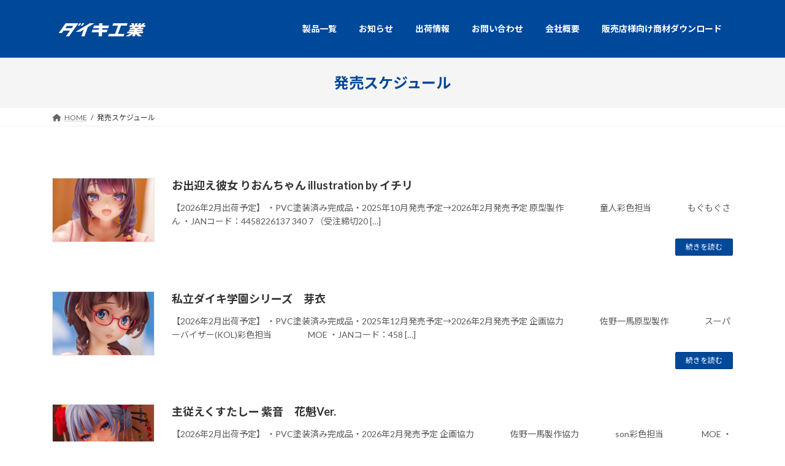

--- FILE ---
content_type: text/html; charset=UTF-8
request_url: https://daikikougyou.com/schedule/
body_size: 19569
content:
<!DOCTYPE html>
<html dir="ltr" lang="ja" prefix="og: https://ogp.me/ns#">
<head>
<meta charset="utf-8">
<meta http-equiv="X-UA-Compatible" content="IE=edge">
<meta name="viewport" content="width=device-width, initial-scale=1">

<title>発売スケジュール - ダイキ工業</title>

		<!-- All in One SEO 4.8.6.1 - aioseo.com -->
	<meta name="robots" content="max-image-preview:large" />
	<link rel="canonical" href="https://daikikougyou.com/schedule/" />
	<link rel="next" href="https://daikikougyou.com/schedule/page/2/" />
	<meta name="generator" content="All in One SEO (AIOSEO) 4.8.6.1" />
		<meta property="og:locale" content="ja_JP" />
		<meta property="og:site_name" content="ダイキ工業 - 塗装済完成品フィギュア、その他トイ、グッズの製造販売" />
		<meta property="og:type" content="website" />
		<meta property="og:title" content="発売スケジュール - ダイキ工業" />
		<meta property="og:url" content="https://daikikougyou.com/schedule/" />
		<meta name="twitter:card" content="summary_large_image" />
		<meta name="twitter:title" content="発売スケジュール - ダイキ工業" />
		<script type="application/ld+json" class="aioseo-schema">
			{"@context":"https:\/\/schema.org","@graph":[{"@type":"BreadcrumbList","@id":"https:\/\/daikikougyou.com\/schedule\/#breadcrumblist","itemListElement":[{"@type":"ListItem","@id":"https:\/\/daikikougyou.com#listItem","position":1,"name":"Home","item":"https:\/\/daikikougyou.com","nextItem":{"@type":"ListItem","@id":"https:\/\/daikikougyou.com\/schedule\/#listItem","name":"Archives for "}},{"@type":"ListItem","@id":"https:\/\/daikikougyou.com\/schedule\/#listItem","position":2,"name":"Archives for ","previousItem":{"@type":"ListItem","@id":"https:\/\/daikikougyou.com#listItem","name":"Home"}}]},{"@type":"CollectionPage","@id":"https:\/\/daikikougyou.com\/schedule\/#collectionpage","url":"https:\/\/daikikougyou.com\/schedule\/","name":"\u767a\u58f2\u30b9\u30b1\u30b8\u30e5\u30fc\u30eb - \u30c0\u30a4\u30ad\u5de5\u696d","inLanguage":"ja","isPartOf":{"@id":"https:\/\/daikikougyou.com\/#website"},"breadcrumb":{"@id":"https:\/\/daikikougyou.com\/schedule\/#breadcrumblist"}},{"@type":"Organization","@id":"https:\/\/daikikougyou.com\/#organization","name":"\u30c0\u30a4\u30ad\u5de5\u696d","description":"\u5857\u88c5\u6e08\u5b8c\u6210\u54c1\u30d5\u30a3\u30ae\u30e5\u30a2\u3001\u305d\u306e\u4ed6\u30c8\u30a4\u3001\u30b0\u30c3\u30ba\u306e\u88fd\u9020\u8ca9\u58f2","url":"https:\/\/daikikougyou.com\/"},{"@type":"WebSite","@id":"https:\/\/daikikougyou.com\/#website","url":"https:\/\/daikikougyou.com\/","name":"\u30c0\u30a4\u30ad\u5de5\u696d","description":"\u5857\u88c5\u6e08\u5b8c\u6210\u54c1\u30d5\u30a3\u30ae\u30e5\u30a2\u3001\u305d\u306e\u4ed6\u30c8\u30a4\u3001\u30b0\u30c3\u30ba\u306e\u88fd\u9020\u8ca9\u58f2","inLanguage":"ja","publisher":{"@id":"https:\/\/daikikougyou.com\/#organization"}}]}
		</script>
		<!-- All in One SEO -->

<link rel='dns-prefetch' href='//webfonts.xserver.jp' />
<link rel="alternate" type="application/rss+xml" title="ダイキ工業 &raquo; フィード" href="https://daikikougyou.com/feed/" />
<link rel="alternate" type="application/rss+xml" title="ダイキ工業 &raquo; コメントフィード" href="https://daikikougyou.com/comments/feed/" />
<link rel="alternate" type="application/rss+xml" title="ダイキ工業 &raquo; 発売スケジュール フィード" href="https://daikikougyou.com/schedule/feed/" />
<meta name="description" content="[1ページ目] 発売スケジュール の記事 ダイキ工業 塗装済完成品フィギュア、その他トイ、グッズの製造販売" /><style id='wp-img-auto-sizes-contain-inline-css' type='text/css'>
img:is([sizes=auto i],[sizes^="auto," i]){contain-intrinsic-size:3000px 1500px}
/*# sourceURL=wp-img-auto-sizes-contain-inline-css */
</style>
<link rel='stylesheet' id='vkExUnit_common_style-css' href='https://daikikougyou.com/wp/wp-content/plugins/vk-all-in-one-expansion-unit/assets/css/vkExUnit_style.css?ver=9.111.0.1' type='text/css' media='all' />
<style id='vkExUnit_common_style-inline-css' type='text/css'>
:root {--ver_page_top_button_url:url(https://daikikougyou.com/wp/wp-content/plugins/vk-all-in-one-expansion-unit/assets/images/to-top-btn-icon.svg);}@font-face {font-weight: normal;font-style: normal;font-family: "vk_sns";src: url("https://daikikougyou.com/wp/wp-content/plugins/vk-all-in-one-expansion-unit/inc/sns/icons/fonts/vk_sns.eot?-bq20cj");src: url("https://daikikougyou.com/wp/wp-content/plugins/vk-all-in-one-expansion-unit/inc/sns/icons/fonts/vk_sns.eot?#iefix-bq20cj") format("embedded-opentype"),url("https://daikikougyou.com/wp/wp-content/plugins/vk-all-in-one-expansion-unit/inc/sns/icons/fonts/vk_sns.woff?-bq20cj") format("woff"),url("https://daikikougyou.com/wp/wp-content/plugins/vk-all-in-one-expansion-unit/inc/sns/icons/fonts/vk_sns.ttf?-bq20cj") format("truetype"),url("https://daikikougyou.com/wp/wp-content/plugins/vk-all-in-one-expansion-unit/inc/sns/icons/fonts/vk_sns.svg?-bq20cj#vk_sns") format("svg");}
.veu_promotion-alert__content--text {border: 1px solid rgba(0,0,0,0.125);padding: 0.5em 1em;border-radius: var(--vk-size-radius);margin-bottom: var(--vk-margin-block-bottom);font-size: 0.875rem;}/* Alert Content部分に段落タグを入れた場合に最後の段落の余白を0にする */.veu_promotion-alert__content--text p:last-of-type{margin-bottom:0;margin-top: 0;}
/*# sourceURL=vkExUnit_common_style-inline-css */
</style>
<style id='wp-emoji-styles-inline-css' type='text/css'>

	img.wp-smiley, img.emoji {
		display: inline !important;
		border: none !important;
		box-shadow: none !important;
		height: 1em !important;
		width: 1em !important;
		margin: 0 0.07em !important;
		vertical-align: -0.1em !important;
		background: none !important;
		padding: 0 !important;
	}
/*# sourceURL=wp-emoji-styles-inline-css */
</style>
<style id='wp-block-library-inline-css' type='text/css'>
:root{--wp-block-synced-color:#7a00df;--wp-block-synced-color--rgb:122,0,223;--wp-bound-block-color:var(--wp-block-synced-color);--wp-editor-canvas-background:#ddd;--wp-admin-theme-color:#007cba;--wp-admin-theme-color--rgb:0,124,186;--wp-admin-theme-color-darker-10:#006ba1;--wp-admin-theme-color-darker-10--rgb:0,107,160.5;--wp-admin-theme-color-darker-20:#005a87;--wp-admin-theme-color-darker-20--rgb:0,90,135;--wp-admin-border-width-focus:2px}@media (min-resolution:192dpi){:root{--wp-admin-border-width-focus:1.5px}}.wp-element-button{cursor:pointer}:root .has-very-light-gray-background-color{background-color:#eee}:root .has-very-dark-gray-background-color{background-color:#313131}:root .has-very-light-gray-color{color:#eee}:root .has-very-dark-gray-color{color:#313131}:root .has-vivid-green-cyan-to-vivid-cyan-blue-gradient-background{background:linear-gradient(135deg,#00d084,#0693e3)}:root .has-purple-crush-gradient-background{background:linear-gradient(135deg,#34e2e4,#4721fb 50%,#ab1dfe)}:root .has-hazy-dawn-gradient-background{background:linear-gradient(135deg,#faaca8,#dad0ec)}:root .has-subdued-olive-gradient-background{background:linear-gradient(135deg,#fafae1,#67a671)}:root .has-atomic-cream-gradient-background{background:linear-gradient(135deg,#fdd79a,#004a59)}:root .has-nightshade-gradient-background{background:linear-gradient(135deg,#330968,#31cdcf)}:root .has-midnight-gradient-background{background:linear-gradient(135deg,#020381,#2874fc)}:root{--wp--preset--font-size--normal:16px;--wp--preset--font-size--huge:42px}.has-regular-font-size{font-size:1em}.has-larger-font-size{font-size:2.625em}.has-normal-font-size{font-size:var(--wp--preset--font-size--normal)}.has-huge-font-size{font-size:var(--wp--preset--font-size--huge)}.has-text-align-center{text-align:center}.has-text-align-left{text-align:left}.has-text-align-right{text-align:right}.has-fit-text{white-space:nowrap!important}#end-resizable-editor-section{display:none}.aligncenter{clear:both}.items-justified-left{justify-content:flex-start}.items-justified-center{justify-content:center}.items-justified-right{justify-content:flex-end}.items-justified-space-between{justify-content:space-between}.screen-reader-text{border:0;clip-path:inset(50%);height:1px;margin:-1px;overflow:hidden;padding:0;position:absolute;width:1px;word-wrap:normal!important}.screen-reader-text:focus{background-color:#ddd;clip-path:none;color:#444;display:block;font-size:1em;height:auto;left:5px;line-height:normal;padding:15px 23px 14px;text-decoration:none;top:5px;width:auto;z-index:100000}html :where(.has-border-color){border-style:solid}html :where([style*=border-top-color]){border-top-style:solid}html :where([style*=border-right-color]){border-right-style:solid}html :where([style*=border-bottom-color]){border-bottom-style:solid}html :where([style*=border-left-color]){border-left-style:solid}html :where([style*=border-width]){border-style:solid}html :where([style*=border-top-width]){border-top-style:solid}html :where([style*=border-right-width]){border-right-style:solid}html :where([style*=border-bottom-width]){border-bottom-style:solid}html :where([style*=border-left-width]){border-left-style:solid}html :where(img[class*=wp-image-]){height:auto;max-width:100%}:where(figure){margin:0 0 1em}html :where(.is-position-sticky){--wp-admin--admin-bar--position-offset:var(--wp-admin--admin-bar--height,0px)}@media screen and (max-width:600px){html :where(.is-position-sticky){--wp-admin--admin-bar--position-offset:0px}}
.vk-cols--reverse{flex-direction:row-reverse}.vk-cols--hasbtn{margin-bottom:0}.vk-cols--hasbtn>.row>.vk_gridColumn_item,.vk-cols--hasbtn>.wp-block-column{position:relative;padding-bottom:3em}.vk-cols--hasbtn>.row>.vk_gridColumn_item>.wp-block-buttons,.vk-cols--hasbtn>.row>.vk_gridColumn_item>.vk_button,.vk-cols--hasbtn>.wp-block-column>.wp-block-buttons,.vk-cols--hasbtn>.wp-block-column>.vk_button{position:absolute;bottom:0;width:100%}.vk-cols--fit.wp-block-columns{gap:0}.vk-cols--fit.wp-block-columns,.vk-cols--fit.wp-block-columns:not(.is-not-stacked-on-mobile){margin-top:0;margin-bottom:0;justify-content:space-between}.vk-cols--fit.wp-block-columns>.wp-block-column *:last-child,.vk-cols--fit.wp-block-columns:not(.is-not-stacked-on-mobile)>.wp-block-column *:last-child{margin-bottom:0}.vk-cols--fit.wp-block-columns>.wp-block-column>.wp-block-cover,.vk-cols--fit.wp-block-columns:not(.is-not-stacked-on-mobile)>.wp-block-column>.wp-block-cover{margin-top:0}.vk-cols--fit.wp-block-columns.has-background,.vk-cols--fit.wp-block-columns:not(.is-not-stacked-on-mobile).has-background{padding:0}@media(max-width: 599px){.vk-cols--fit.wp-block-columns:not(.has-background)>.wp-block-column:not(.has-background),.vk-cols--fit.wp-block-columns:not(.is-not-stacked-on-mobile):not(.has-background)>.wp-block-column:not(.has-background){padding-left:0 !important;padding-right:0 !important}}@media(min-width: 782px){.vk-cols--fit.wp-block-columns .block-editor-block-list__block.wp-block-column:not(:first-child),.vk-cols--fit.wp-block-columns>.wp-block-column:not(:first-child),.vk-cols--fit.wp-block-columns:not(.is-not-stacked-on-mobile) .block-editor-block-list__block.wp-block-column:not(:first-child),.vk-cols--fit.wp-block-columns:not(.is-not-stacked-on-mobile)>.wp-block-column:not(:first-child){margin-left:0}}@media(min-width: 600px)and (max-width: 781px){.vk-cols--fit.wp-block-columns .wp-block-column:nth-child(2n),.vk-cols--fit.wp-block-columns:not(.is-not-stacked-on-mobile) .wp-block-column:nth-child(2n){margin-left:0}.vk-cols--fit.wp-block-columns .wp-block-column:not(:only-child),.vk-cols--fit.wp-block-columns:not(.is-not-stacked-on-mobile) .wp-block-column:not(:only-child){flex-basis:50% !important}}.vk-cols--fit--gap1.wp-block-columns{gap:1px}@media(min-width: 600px)and (max-width: 781px){.vk-cols--fit--gap1.wp-block-columns .wp-block-column:not(:only-child){flex-basis:calc(50% - 1px) !important}}.vk-cols--fit.vk-cols--grid>.block-editor-block-list__block,.vk-cols--fit.vk-cols--grid>.wp-block-column,.vk-cols--fit.vk-cols--grid:not(.is-not-stacked-on-mobile)>.block-editor-block-list__block,.vk-cols--fit.vk-cols--grid:not(.is-not-stacked-on-mobile)>.wp-block-column{flex-basis:50%;box-sizing:border-box}@media(max-width: 599px){.vk-cols--fit.vk-cols--grid.vk-cols--grid--alignfull>.wp-block-column:nth-child(2)>.wp-block-cover,.vk-cols--fit.vk-cols--grid.vk-cols--grid--alignfull>.wp-block-column:nth-child(2)>.vk_outer,.vk-cols--fit.vk-cols--grid:not(.is-not-stacked-on-mobile).vk-cols--grid--alignfull>.wp-block-column:nth-child(2)>.wp-block-cover,.vk-cols--fit.vk-cols--grid:not(.is-not-stacked-on-mobile).vk-cols--grid--alignfull>.wp-block-column:nth-child(2)>.vk_outer{width:100vw;margin-right:calc((100% - 100vw)/2);margin-left:calc((100% - 100vw)/2)}}@media(min-width: 600px){.vk-cols--fit.vk-cols--grid.vk-cols--grid--alignfull>.wp-block-column:nth-child(2)>.wp-block-cover,.vk-cols--fit.vk-cols--grid.vk-cols--grid--alignfull>.wp-block-column:nth-child(2)>.vk_outer,.vk-cols--fit.vk-cols--grid:not(.is-not-stacked-on-mobile).vk-cols--grid--alignfull>.wp-block-column:nth-child(2)>.wp-block-cover,.vk-cols--fit.vk-cols--grid:not(.is-not-stacked-on-mobile).vk-cols--grid--alignfull>.wp-block-column:nth-child(2)>.vk_outer{margin-right:calc(100% - 50vw);width:50vw}}@media(min-width: 600px){.vk-cols--fit.vk-cols--grid.vk-cols--grid--alignfull.vk-cols--reverse>.wp-block-column,.vk-cols--fit.vk-cols--grid:not(.is-not-stacked-on-mobile).vk-cols--grid--alignfull.vk-cols--reverse>.wp-block-column{margin-left:0;margin-right:0}.vk-cols--fit.vk-cols--grid.vk-cols--grid--alignfull.vk-cols--reverse>.wp-block-column:nth-child(2)>.wp-block-cover,.vk-cols--fit.vk-cols--grid.vk-cols--grid--alignfull.vk-cols--reverse>.wp-block-column:nth-child(2)>.vk_outer,.vk-cols--fit.vk-cols--grid:not(.is-not-stacked-on-mobile).vk-cols--grid--alignfull.vk-cols--reverse>.wp-block-column:nth-child(2)>.wp-block-cover,.vk-cols--fit.vk-cols--grid:not(.is-not-stacked-on-mobile).vk-cols--grid--alignfull.vk-cols--reverse>.wp-block-column:nth-child(2)>.vk_outer{margin-left:calc(100% - 50vw)}}.vk-cols--menu h2,.vk-cols--menu h3,.vk-cols--menu h4,.vk-cols--menu h5{margin-bottom:.2em;text-shadow:#000 0 0 10px}.vk-cols--menu h2:first-child,.vk-cols--menu h3:first-child,.vk-cols--menu h4:first-child,.vk-cols--menu h5:first-child{margin-top:0}.vk-cols--menu p{margin-bottom:1rem;text-shadow:#000 0 0 10px}.vk-cols--menu .wp-block-cover__inner-container:last-child{margin-bottom:0}.vk-cols--fitbnrs .wp-block-column .wp-block-cover:hover img{filter:unset}.vk-cols--fitbnrs .wp-block-column .wp-block-cover:hover{background-color:unset}.vk-cols--fitbnrs .wp-block-column .wp-block-cover:hover .wp-block-cover__image-background{filter:unset !important}.vk-cols--fitbnrs .wp-block-cover .wp-block-cover__inner-container{position:absolute;height:100%;width:100%}.vk-cols--fitbnrs .vk_button{height:100%;margin:0}.vk-cols--fitbnrs .vk_button .vk_button_btn,.vk-cols--fitbnrs .vk_button .btn{height:100%;width:100%;border:none;box-shadow:none;background-color:unset !important;transition:unset}.vk-cols--fitbnrs .vk_button .vk_button_btn:hover,.vk-cols--fitbnrs .vk_button .btn:hover{transition:unset}.vk-cols--fitbnrs .vk_button .vk_button_btn:after,.vk-cols--fitbnrs .vk_button .btn:after{border:none}.vk-cols--fitbnrs .vk_button .vk_button_link_txt{width:100%;position:absolute;top:50%;left:50%;transform:translateY(-50%) translateX(-50%);font-size:2rem;text-shadow:#000 0 0 10px}.vk-cols--fitbnrs .vk_button .vk_button_link_subCaption{width:100%;position:absolute;top:calc(50% + 2.2em);left:50%;transform:translateY(-50%) translateX(-50%);text-shadow:#000 0 0 10px}@media(min-width: 992px){.vk-cols--media.wp-block-columns{gap:3rem}}.vk-fit-map figure{margin-bottom:0}.vk-fit-map iframe{position:relative;margin-bottom:0;display:block;max-height:400px;width:100vw}.vk-fit-map:is(.alignfull,.alignwide) div{max-width:100%}.vk-table--th--width25 :where(tr>*:first-child){width:25%}.vk-table--th--width30 :where(tr>*:first-child){width:30%}.vk-table--th--width35 :where(tr>*:first-child){width:35%}.vk-table--th--width40 :where(tr>*:first-child){width:40%}.vk-table--th--bg-bright :where(tr>*:first-child){background-color:var(--wp--preset--color--bg-secondary, rgba(0, 0, 0, 0.05))}@media(max-width: 599px){.vk-table--mobile-block :is(th,td){width:100%;display:block}.vk-table--mobile-block.wp-block-table table :is(th,td){border-top:none}}.vk-table--width--th25 :where(tr>*:first-child){width:25%}.vk-table--width--th30 :where(tr>*:first-child){width:30%}.vk-table--width--th35 :where(tr>*:first-child){width:35%}.vk-table--width--th40 :where(tr>*:first-child){width:40%}.no-margin{margin:0}@media(max-width: 599px){.wp-block-image.vk-aligncenter--mobile>.alignright{float:none;margin-left:auto;margin-right:auto}.vk-no-padding-horizontal--mobile{padding-left:0 !important;padding-right:0 !important}}
/* VK Color Palettes */:root{ --vk-color-primary:#00489a}:root .has-vk-color-primary-color { color:var(--vk-color-primary); }:root .has-vk-color-primary-background-color { background-color:var(--vk-color-primary); }:root{ --vk-color-primary-dark:#003a7b}:root .has-vk-color-primary-dark-color { color:var(--vk-color-primary-dark); }:root .has-vk-color-primary-dark-background-color { background-color:var(--vk-color-primary-dark); }:root{ --vk-color-primary-vivid:#004fa9}:root .has-vk-color-primary-vivid-color { color:var(--vk-color-primary-vivid); }:root .has-vk-color-primary-vivid-background-color { background-color:var(--vk-color-primary-vivid); }

/*# sourceURL=wp-block-library-inline-css */
</style><style id='wp-block-image-inline-css' type='text/css'>
.wp-block-image>a,.wp-block-image>figure>a{display:inline-block}.wp-block-image img{box-sizing:border-box;height:auto;max-width:100%;vertical-align:bottom}@media not (prefers-reduced-motion){.wp-block-image img.hide{visibility:hidden}.wp-block-image img.show{animation:show-content-image .4s}}.wp-block-image[style*=border-radius] img,.wp-block-image[style*=border-radius]>a{border-radius:inherit}.wp-block-image.has-custom-border img{box-sizing:border-box}.wp-block-image.aligncenter{text-align:center}.wp-block-image.alignfull>a,.wp-block-image.alignwide>a{width:100%}.wp-block-image.alignfull img,.wp-block-image.alignwide img{height:auto;width:100%}.wp-block-image .aligncenter,.wp-block-image .alignleft,.wp-block-image .alignright,.wp-block-image.aligncenter,.wp-block-image.alignleft,.wp-block-image.alignright{display:table}.wp-block-image .aligncenter>figcaption,.wp-block-image .alignleft>figcaption,.wp-block-image .alignright>figcaption,.wp-block-image.aligncenter>figcaption,.wp-block-image.alignleft>figcaption,.wp-block-image.alignright>figcaption{caption-side:bottom;display:table-caption}.wp-block-image .alignleft{float:left;margin:.5em 1em .5em 0}.wp-block-image .alignright{float:right;margin:.5em 0 .5em 1em}.wp-block-image .aligncenter{margin-left:auto;margin-right:auto}.wp-block-image :where(figcaption){margin-bottom:1em;margin-top:.5em}.wp-block-image.is-style-circle-mask img{border-radius:9999px}@supports ((-webkit-mask-image:none) or (mask-image:none)) or (-webkit-mask-image:none){.wp-block-image.is-style-circle-mask img{border-radius:0;-webkit-mask-image:url('data:image/svg+xml;utf8,<svg viewBox="0 0 100 100" xmlns="http://www.w3.org/2000/svg"><circle cx="50" cy="50" r="50"/></svg>');mask-image:url('data:image/svg+xml;utf8,<svg viewBox="0 0 100 100" xmlns="http://www.w3.org/2000/svg"><circle cx="50" cy="50" r="50"/></svg>');mask-mode:alpha;-webkit-mask-position:center;mask-position:center;-webkit-mask-repeat:no-repeat;mask-repeat:no-repeat;-webkit-mask-size:contain;mask-size:contain}}:root :where(.wp-block-image.is-style-rounded img,.wp-block-image .is-style-rounded img){border-radius:9999px}.wp-block-image figure{margin:0}.wp-lightbox-container{display:flex;flex-direction:column;position:relative}.wp-lightbox-container img{cursor:zoom-in}.wp-lightbox-container img:hover+button{opacity:1}.wp-lightbox-container button{align-items:center;backdrop-filter:blur(16px) saturate(180%);background-color:#5a5a5a40;border:none;border-radius:4px;cursor:zoom-in;display:flex;height:20px;justify-content:center;opacity:0;padding:0;position:absolute;right:16px;text-align:center;top:16px;width:20px;z-index:100}@media not (prefers-reduced-motion){.wp-lightbox-container button{transition:opacity .2s ease}}.wp-lightbox-container button:focus-visible{outline:3px auto #5a5a5a40;outline:3px auto -webkit-focus-ring-color;outline-offset:3px}.wp-lightbox-container button:hover{cursor:pointer;opacity:1}.wp-lightbox-container button:focus{opacity:1}.wp-lightbox-container button:focus,.wp-lightbox-container button:hover,.wp-lightbox-container button:not(:hover):not(:active):not(.has-background){background-color:#5a5a5a40;border:none}.wp-lightbox-overlay{box-sizing:border-box;cursor:zoom-out;height:100vh;left:0;overflow:hidden;position:fixed;top:0;visibility:hidden;width:100%;z-index:100000}.wp-lightbox-overlay .close-button{align-items:center;cursor:pointer;display:flex;justify-content:center;min-height:40px;min-width:40px;padding:0;position:absolute;right:calc(env(safe-area-inset-right) + 16px);top:calc(env(safe-area-inset-top) + 16px);z-index:5000000}.wp-lightbox-overlay .close-button:focus,.wp-lightbox-overlay .close-button:hover,.wp-lightbox-overlay .close-button:not(:hover):not(:active):not(.has-background){background:none;border:none}.wp-lightbox-overlay .lightbox-image-container{height:var(--wp--lightbox-container-height);left:50%;overflow:hidden;position:absolute;top:50%;transform:translate(-50%,-50%);transform-origin:top left;width:var(--wp--lightbox-container-width);z-index:9999999999}.wp-lightbox-overlay .wp-block-image{align-items:center;box-sizing:border-box;display:flex;height:100%;justify-content:center;margin:0;position:relative;transform-origin:0 0;width:100%;z-index:3000000}.wp-lightbox-overlay .wp-block-image img{height:var(--wp--lightbox-image-height);min-height:var(--wp--lightbox-image-height);min-width:var(--wp--lightbox-image-width);width:var(--wp--lightbox-image-width)}.wp-lightbox-overlay .wp-block-image figcaption{display:none}.wp-lightbox-overlay button{background:none;border:none}.wp-lightbox-overlay .scrim{background-color:#fff;height:100%;opacity:.9;position:absolute;width:100%;z-index:2000000}.wp-lightbox-overlay.active{visibility:visible}@media not (prefers-reduced-motion){.wp-lightbox-overlay.active{animation:turn-on-visibility .25s both}.wp-lightbox-overlay.active img{animation:turn-on-visibility .35s both}.wp-lightbox-overlay.show-closing-animation:not(.active){animation:turn-off-visibility .35s both}.wp-lightbox-overlay.show-closing-animation:not(.active) img{animation:turn-off-visibility .25s both}.wp-lightbox-overlay.zoom.active{animation:none;opacity:1;visibility:visible}.wp-lightbox-overlay.zoom.active .lightbox-image-container{animation:lightbox-zoom-in .4s}.wp-lightbox-overlay.zoom.active .lightbox-image-container img{animation:none}.wp-lightbox-overlay.zoom.active .scrim{animation:turn-on-visibility .4s forwards}.wp-lightbox-overlay.zoom.show-closing-animation:not(.active){animation:none}.wp-lightbox-overlay.zoom.show-closing-animation:not(.active) .lightbox-image-container{animation:lightbox-zoom-out .4s}.wp-lightbox-overlay.zoom.show-closing-animation:not(.active) .lightbox-image-container img{animation:none}.wp-lightbox-overlay.zoom.show-closing-animation:not(.active) .scrim{animation:turn-off-visibility .4s forwards}}@keyframes show-content-image{0%{visibility:hidden}99%{visibility:hidden}to{visibility:visible}}@keyframes turn-on-visibility{0%{opacity:0}to{opacity:1}}@keyframes turn-off-visibility{0%{opacity:1;visibility:visible}99%{opacity:0;visibility:visible}to{opacity:0;visibility:hidden}}@keyframes lightbox-zoom-in{0%{transform:translate(calc((-100vw + var(--wp--lightbox-scrollbar-width))/2 + var(--wp--lightbox-initial-left-position)),calc(-50vh + var(--wp--lightbox-initial-top-position))) scale(var(--wp--lightbox-scale))}to{transform:translate(-50%,-50%) scale(1)}}@keyframes lightbox-zoom-out{0%{transform:translate(-50%,-50%) scale(1);visibility:visible}99%{visibility:visible}to{transform:translate(calc((-100vw + var(--wp--lightbox-scrollbar-width))/2 + var(--wp--lightbox-initial-left-position)),calc(-50vh + var(--wp--lightbox-initial-top-position))) scale(var(--wp--lightbox-scale));visibility:hidden}}
/*# sourceURL=https://daikikougyou.com/wp/wp-includes/blocks/image/style.min.css */
</style>
<style id='wp-block-paragraph-inline-css' type='text/css'>
.is-small-text{font-size:.875em}.is-regular-text{font-size:1em}.is-large-text{font-size:2.25em}.is-larger-text{font-size:3em}.has-drop-cap:not(:focus):first-letter{float:left;font-size:8.4em;font-style:normal;font-weight:100;line-height:.68;margin:.05em .1em 0 0;text-transform:uppercase}body.rtl .has-drop-cap:not(:focus):first-letter{float:none;margin-left:.1em}p.has-drop-cap.has-background{overflow:hidden}:root :where(p.has-background){padding:1.25em 2.375em}:where(p.has-text-color:not(.has-link-color)) a{color:inherit}p.has-text-align-left[style*="writing-mode:vertical-lr"],p.has-text-align-right[style*="writing-mode:vertical-rl"]{rotate:180deg}
/*# sourceURL=https://daikikougyou.com/wp/wp-includes/blocks/paragraph/style.min.css */
</style>
<style id='global-styles-inline-css' type='text/css'>
:root{--wp--preset--aspect-ratio--square: 1;--wp--preset--aspect-ratio--4-3: 4/3;--wp--preset--aspect-ratio--3-4: 3/4;--wp--preset--aspect-ratio--3-2: 3/2;--wp--preset--aspect-ratio--2-3: 2/3;--wp--preset--aspect-ratio--16-9: 16/9;--wp--preset--aspect-ratio--9-16: 9/16;--wp--preset--color--black: #000000;--wp--preset--color--cyan-bluish-gray: #abb8c3;--wp--preset--color--white: #ffffff;--wp--preset--color--pale-pink: #f78da7;--wp--preset--color--vivid-red: #cf2e2e;--wp--preset--color--luminous-vivid-orange: #ff6900;--wp--preset--color--luminous-vivid-amber: #fcb900;--wp--preset--color--light-green-cyan: #7bdcb5;--wp--preset--color--vivid-green-cyan: #00d084;--wp--preset--color--pale-cyan-blue: #8ed1fc;--wp--preset--color--vivid-cyan-blue: #0693e3;--wp--preset--color--vivid-purple: #9b51e0;--wp--preset--gradient--vivid-cyan-blue-to-vivid-purple: linear-gradient(135deg,rgba(6,147,227,1) 0%,rgb(155,81,224) 100%);--wp--preset--gradient--light-green-cyan-to-vivid-green-cyan: linear-gradient(135deg,rgb(122,220,180) 0%,rgb(0,208,130) 100%);--wp--preset--gradient--luminous-vivid-amber-to-luminous-vivid-orange: linear-gradient(135deg,rgba(252,185,0,1) 0%,rgba(255,105,0,1) 100%);--wp--preset--gradient--luminous-vivid-orange-to-vivid-red: linear-gradient(135deg,rgba(255,105,0,1) 0%,rgb(207,46,46) 100%);--wp--preset--gradient--very-light-gray-to-cyan-bluish-gray: linear-gradient(135deg,rgb(238,238,238) 0%,rgb(169,184,195) 100%);--wp--preset--gradient--cool-to-warm-spectrum: linear-gradient(135deg,rgb(74,234,220) 0%,rgb(151,120,209) 20%,rgb(207,42,186) 40%,rgb(238,44,130) 60%,rgb(251,105,98) 80%,rgb(254,248,76) 100%);--wp--preset--gradient--blush-light-purple: linear-gradient(135deg,rgb(255,206,236) 0%,rgb(152,150,240) 100%);--wp--preset--gradient--blush-bordeaux: linear-gradient(135deg,rgb(254,205,165) 0%,rgb(254,45,45) 50%,rgb(107,0,62) 100%);--wp--preset--gradient--luminous-dusk: linear-gradient(135deg,rgb(255,203,112) 0%,rgb(199,81,192) 50%,rgb(65,88,208) 100%);--wp--preset--gradient--pale-ocean: linear-gradient(135deg,rgb(255,245,203) 0%,rgb(182,227,212) 50%,rgb(51,167,181) 100%);--wp--preset--gradient--electric-grass: linear-gradient(135deg,rgb(202,248,128) 0%,rgb(113,206,126) 100%);--wp--preset--gradient--midnight: linear-gradient(135deg,rgb(2,3,129) 0%,rgb(40,116,252) 100%);--wp--preset--gradient--vivid-green-cyan-to-vivid-cyan-blue: linear-gradient(135deg,rgba(0,208,132,1) 0%,rgba(6,147,227,1) 100%);--wp--preset--font-size--small: 14px;--wp--preset--font-size--medium: 20px;--wp--preset--font-size--large: 24px;--wp--preset--font-size--x-large: 42px;--wp--preset--font-size--regular: 16px;--wp--preset--font-size--huge: 36px;--wp--preset--spacing--20: 0.44rem;--wp--preset--spacing--30: 0.67rem;--wp--preset--spacing--40: 1rem;--wp--preset--spacing--50: 1.5rem;--wp--preset--spacing--60: 2.25rem;--wp--preset--spacing--70: 3.38rem;--wp--preset--spacing--80: 5.06rem;--wp--preset--shadow--natural: 6px 6px 9px rgba(0, 0, 0, 0.2);--wp--preset--shadow--deep: 12px 12px 50px rgba(0, 0, 0, 0.4);--wp--preset--shadow--sharp: 6px 6px 0px rgba(0, 0, 0, 0.2);--wp--preset--shadow--outlined: 6px 6px 0px -3px rgb(255, 255, 255), 6px 6px rgb(0, 0, 0);--wp--preset--shadow--crisp: 6px 6px 0px rgb(0, 0, 0);}:where(.is-layout-flex){gap: 0.5em;}:where(.is-layout-grid){gap: 0.5em;}body .is-layout-flex{display: flex;}.is-layout-flex{flex-wrap: wrap;align-items: center;}.is-layout-flex > :is(*, div){margin: 0;}body .is-layout-grid{display: grid;}.is-layout-grid > :is(*, div){margin: 0;}:where(.wp-block-columns.is-layout-flex){gap: 2em;}:where(.wp-block-columns.is-layout-grid){gap: 2em;}:where(.wp-block-post-template.is-layout-flex){gap: 1.25em;}:where(.wp-block-post-template.is-layout-grid){gap: 1.25em;}.has-black-color{color: var(--wp--preset--color--black) !important;}.has-cyan-bluish-gray-color{color: var(--wp--preset--color--cyan-bluish-gray) !important;}.has-white-color{color: var(--wp--preset--color--white) !important;}.has-pale-pink-color{color: var(--wp--preset--color--pale-pink) !important;}.has-vivid-red-color{color: var(--wp--preset--color--vivid-red) !important;}.has-luminous-vivid-orange-color{color: var(--wp--preset--color--luminous-vivid-orange) !important;}.has-luminous-vivid-amber-color{color: var(--wp--preset--color--luminous-vivid-amber) !important;}.has-light-green-cyan-color{color: var(--wp--preset--color--light-green-cyan) !important;}.has-vivid-green-cyan-color{color: var(--wp--preset--color--vivid-green-cyan) !important;}.has-pale-cyan-blue-color{color: var(--wp--preset--color--pale-cyan-blue) !important;}.has-vivid-cyan-blue-color{color: var(--wp--preset--color--vivid-cyan-blue) !important;}.has-vivid-purple-color{color: var(--wp--preset--color--vivid-purple) !important;}.has-black-background-color{background-color: var(--wp--preset--color--black) !important;}.has-cyan-bluish-gray-background-color{background-color: var(--wp--preset--color--cyan-bluish-gray) !important;}.has-white-background-color{background-color: var(--wp--preset--color--white) !important;}.has-pale-pink-background-color{background-color: var(--wp--preset--color--pale-pink) !important;}.has-vivid-red-background-color{background-color: var(--wp--preset--color--vivid-red) !important;}.has-luminous-vivid-orange-background-color{background-color: var(--wp--preset--color--luminous-vivid-orange) !important;}.has-luminous-vivid-amber-background-color{background-color: var(--wp--preset--color--luminous-vivid-amber) !important;}.has-light-green-cyan-background-color{background-color: var(--wp--preset--color--light-green-cyan) !important;}.has-vivid-green-cyan-background-color{background-color: var(--wp--preset--color--vivid-green-cyan) !important;}.has-pale-cyan-blue-background-color{background-color: var(--wp--preset--color--pale-cyan-blue) !important;}.has-vivid-cyan-blue-background-color{background-color: var(--wp--preset--color--vivid-cyan-blue) !important;}.has-vivid-purple-background-color{background-color: var(--wp--preset--color--vivid-purple) !important;}.has-black-border-color{border-color: var(--wp--preset--color--black) !important;}.has-cyan-bluish-gray-border-color{border-color: var(--wp--preset--color--cyan-bluish-gray) !important;}.has-white-border-color{border-color: var(--wp--preset--color--white) !important;}.has-pale-pink-border-color{border-color: var(--wp--preset--color--pale-pink) !important;}.has-vivid-red-border-color{border-color: var(--wp--preset--color--vivid-red) !important;}.has-luminous-vivid-orange-border-color{border-color: var(--wp--preset--color--luminous-vivid-orange) !important;}.has-luminous-vivid-amber-border-color{border-color: var(--wp--preset--color--luminous-vivid-amber) !important;}.has-light-green-cyan-border-color{border-color: var(--wp--preset--color--light-green-cyan) !important;}.has-vivid-green-cyan-border-color{border-color: var(--wp--preset--color--vivid-green-cyan) !important;}.has-pale-cyan-blue-border-color{border-color: var(--wp--preset--color--pale-cyan-blue) !important;}.has-vivid-cyan-blue-border-color{border-color: var(--wp--preset--color--vivid-cyan-blue) !important;}.has-vivid-purple-border-color{border-color: var(--wp--preset--color--vivid-purple) !important;}.has-vivid-cyan-blue-to-vivid-purple-gradient-background{background: var(--wp--preset--gradient--vivid-cyan-blue-to-vivid-purple) !important;}.has-light-green-cyan-to-vivid-green-cyan-gradient-background{background: var(--wp--preset--gradient--light-green-cyan-to-vivid-green-cyan) !important;}.has-luminous-vivid-amber-to-luminous-vivid-orange-gradient-background{background: var(--wp--preset--gradient--luminous-vivid-amber-to-luminous-vivid-orange) !important;}.has-luminous-vivid-orange-to-vivid-red-gradient-background{background: var(--wp--preset--gradient--luminous-vivid-orange-to-vivid-red) !important;}.has-very-light-gray-to-cyan-bluish-gray-gradient-background{background: var(--wp--preset--gradient--very-light-gray-to-cyan-bluish-gray) !important;}.has-cool-to-warm-spectrum-gradient-background{background: var(--wp--preset--gradient--cool-to-warm-spectrum) !important;}.has-blush-light-purple-gradient-background{background: var(--wp--preset--gradient--blush-light-purple) !important;}.has-blush-bordeaux-gradient-background{background: var(--wp--preset--gradient--blush-bordeaux) !important;}.has-luminous-dusk-gradient-background{background: var(--wp--preset--gradient--luminous-dusk) !important;}.has-pale-ocean-gradient-background{background: var(--wp--preset--gradient--pale-ocean) !important;}.has-electric-grass-gradient-background{background: var(--wp--preset--gradient--electric-grass) !important;}.has-midnight-gradient-background{background: var(--wp--preset--gradient--midnight) !important;}.has-small-font-size{font-size: var(--wp--preset--font-size--small) !important;}.has-medium-font-size{font-size: var(--wp--preset--font-size--medium) !important;}.has-large-font-size{font-size: var(--wp--preset--font-size--large) !important;}.has-x-large-font-size{font-size: var(--wp--preset--font-size--x-large) !important;}
/*# sourceURL=global-styles-inline-css */
</style>

<style id='classic-theme-styles-inline-css' type='text/css'>
/*! This file is auto-generated */
.wp-block-button__link{color:#fff;background-color:#32373c;border-radius:9999px;box-shadow:none;text-decoration:none;padding:calc(.667em + 2px) calc(1.333em + 2px);font-size:1.125em}.wp-block-file__button{background:#32373c;color:#fff;text-decoration:none}
/*# sourceURL=/wp-includes/css/classic-themes.min.css */
</style>
<link rel='stylesheet' id='contact-form-7-css' href='https://daikikougyou.com/wp/wp-content/plugins/contact-form-7/includes/css/styles.css?ver=6.1.1' type='text/css' media='all' />
<link rel='stylesheet' id='ctf_styles-css' href='https://daikikougyou.com/wp/wp-content/plugins/custom-twitter-feeds/css/ctf-styles.min.css?ver=2.3.1' type='text/css' media='all' />
<link rel='stylesheet' id='foobox-free-min-css' href='https://daikikougyou.com/wp/wp-content/plugins/foobox-image-lightbox/free/css/foobox.free.min.css?ver=2.7.35' type='text/css' media='all' />
<link rel='stylesheet' id='cmplz-general-css' href='https://daikikougyou.com/wp/wp-content/plugins/complianz-gdpr/assets/css/cookieblocker.min.css?ver=1755487192' type='text/css' media='all' />
<link rel='stylesheet' id='scroll-hint.css-css' href='https://daikikougyou.com/wp/wp-content/themes/daiki/scroll-hint/css/scroll-hint.css?ver=de38fa9560a6301b854037738204ee5f' type='text/css' media='all' />
<link rel='stylesheet' id='lightning-common-style-css' href='https://daikikougyou.com/wp/wp-content/themes/lightning/_g3/assets/css/style.css?ver=15.30.1' type='text/css' media='all' />
<style id='lightning-common-style-inline-css' type='text/css'>
/* Lightning */:root {--vk-color-primary:#00489a;--vk-color-primary-dark:#003a7b;--vk-color-primary-vivid:#004fa9;--g_nav_main_acc_icon_open_url:url(https://daikikougyou.com/wp/wp-content/themes/lightning/_g3/inc/vk-mobile-nav/package/images/vk-menu-acc-icon-open-black.svg);--g_nav_main_acc_icon_close_url: url(https://daikikougyou.com/wp/wp-content/themes/lightning/_g3/inc/vk-mobile-nav/package/images/vk-menu-close-black.svg);--g_nav_sub_acc_icon_open_url: url(https://daikikougyou.com/wp/wp-content/themes/lightning/_g3/inc/vk-mobile-nav/package/images/vk-menu-acc-icon-open-white.svg);--g_nav_sub_acc_icon_close_url: url(https://daikikougyou.com/wp/wp-content/themes/lightning/_g3/inc/vk-mobile-nav/package/images/vk-menu-close-white.svg);}
:root{--swiper-navigation-color: #fff;}
html{scroll-padding-top:var(--vk-size-admin-bar);}
/* vk-mobile-nav */:root {--vk-mobile-nav-menu-btn-bg-src: url("https://daikikougyou.com/wp/wp-content/themes/lightning/_g3/inc/vk-mobile-nav/package/images/vk-menu-btn-black.svg");--vk-mobile-nav-menu-btn-close-bg-src: url("https://daikikougyou.com/wp/wp-content/themes/lightning/_g3/inc/vk-mobile-nav/package/images/vk-menu-close-black.svg");--vk-menu-acc-icon-open-black-bg-src: url("https://daikikougyou.com/wp/wp-content/themes/lightning/_g3/inc/vk-mobile-nav/package/images/vk-menu-acc-icon-open-black.svg");--vk-menu-acc-icon-open-white-bg-src: url("https://daikikougyou.com/wp/wp-content/themes/lightning/_g3/inc/vk-mobile-nav/package/images/vk-menu-acc-icon-open-white.svg");--vk-menu-acc-icon-close-black-bg-src: url("https://daikikougyou.com/wp/wp-content/themes/lightning/_g3/inc/vk-mobile-nav/package/images/vk-menu-close-black.svg");--vk-menu-acc-icon-close-white-bg-src: url("https://daikikougyou.com/wp/wp-content/themes/lightning/_g3/inc/vk-mobile-nav/package/images/vk-menu-close-white.svg");}
/*# sourceURL=lightning-common-style-inline-css */
</style>
<link rel='stylesheet' id='lightning-design-style-css' href='https://daikikougyou.com/wp/wp-content/themes/lightning/_g3/design-skin/origin3/css/style.css?ver=15.30.1' type='text/css' media='all' />
<style id='lightning-design-style-inline-css' type='text/css'>
.tagcloud a:before { font-family: "Font Awesome 5 Free";content: "\f02b";font-weight: bold; }
/*# sourceURL=lightning-design-style-inline-css */
</style>
<link rel='stylesheet' id='vk-swiper-style-css' href='https://daikikougyou.com/wp/wp-content/themes/lightning/vendor/vektor-inc/vk-swiper/src/assets/css/swiper-bundle.min.css?ver=11.0.2' type='text/css' media='all' />
<link rel='stylesheet' id='vk-blog-card-css' href='https://daikikougyou.com/wp/wp-content/themes/lightning/_g3/inc/vk-wp-oembed-blog-card/package/css/blog-card.css?ver=de38fa9560a6301b854037738204ee5f' type='text/css' media='all' />
<link rel='stylesheet' id='lightning-theme-style-css' href='https://daikikougyou.com/wp/wp-content/themes/daiki/style.css?ver=15.30.1' type='text/css' media='all' />
<link rel='stylesheet' id='vk-font-awesome-css' href='https://daikikougyou.com/wp/wp-content/themes/lightning/vendor/vektor-inc/font-awesome-versions/src/versions/6/css/all.min.css?ver=6.4.2' type='text/css' media='all' />
<link rel='stylesheet' id='tablepress-default-css' href='https://daikikougyou.com/wp/wp-content/plugins/tablepress/css/build/default.css?ver=3.1.3' type='text/css' media='all' />
<script type="text/javascript" src="https://daikikougyou.com/wp/wp-includes/js/jquery/jquery.min.js?ver=3.7.1" id="jquery-core-js"></script>
<script type="text/javascript" src="https://daikikougyou.com/wp/wp-includes/js/jquery/jquery-migrate.min.js?ver=3.4.1" id="jquery-migrate-js"></script>
<script type="text/javascript" src="//webfonts.xserver.jp/js/xserverv3.js?fadein=0&amp;ver=2.0.8" id="typesquare_std-js"></script>
<script type="text/javascript" id="foobox-free-min-js-before">
/* <![CDATA[ */
/* Run FooBox FREE (v2.7.35) */
var FOOBOX = window.FOOBOX = {
	ready: true,
	disableOthers: false,
	o: {wordpress: { enabled: true }, countMessage:'image %index of %total', captions: { dataTitle: ["captionTitle","title"], dataDesc: ["captionDesc","description"] }, rel: '', excludes:'.fbx-link,.nofoobox,.nolightbox,a[href*="pinterest.com/pin/create/button/"]', affiliate : { enabled: false }},
	selectors: [
		".foogallery-container.foogallery-lightbox-foobox", ".foogallery-container.foogallery-lightbox-foobox-free", ".gallery", ".wp-block-gallery", ".wp-caption", ".wp-block-image", "a:has(img[class*=wp-image-])", ".post a:has(img[class*=wp-image-])", ".foobox"
	],
	pre: function( $ ){
		// Custom JavaScript (Pre)
		
	},
	post: function( $ ){
		// Custom JavaScript (Post)
		
		// Custom Captions Code
		
	},
	custom: function( $ ){
		// Custom Extra JS
		
	}
};
//# sourceURL=foobox-free-min-js-before
/* ]]> */
</script>
<script type="text/javascript" src="https://daikikougyou.com/wp/wp-content/plugins/foobox-image-lightbox/free/js/foobox.free.min.js?ver=2.7.35" id="foobox-free-min-js"></script>
<link rel="https://api.w.org/" href="https://daikikougyou.com/wp-json/" /><link rel="EditURI" type="application/rsd+xml" title="RSD" href="https://daikikougyou.com/wp/xmlrpc.php?rsd" />
		<script>
			document.documentElement.className = document.documentElement.className.replace('no-js', 'js');
		</script>
				<style>
			.no-js img.lazyload {
				display: none;
			}

			figure.wp-block-image img.lazyloading {
				min-width: 150px;
			}

			.lazyload,
			.lazyloading {
				--smush-placeholder-width: 100px;
				--smush-placeholder-aspect-ratio: 1/1;
				width: var(--smush-placeholder-width) !important;
				aspect-ratio: var(--smush-placeholder-aspect-ratio) !important;
			}

						.lazyload, .lazyloading {
				opacity: 0;
			}

			.lazyloaded {
				opacity: 1;
				transition: opacity 400ms;
				transition-delay: 400ms;
			}

					</style>
		<!-- Google Tag Manager -->
<script>(function(w,d,s,l,i){w[l]=w[l]||[];w[l].push({'gtm.start':
new Date().getTime(),event:'gtm.js'});var f=d.getElementsByTagName(s)[0],
j=d.createElement(s),dl=l!='dataLayer'?'&l='+l:'';j.async=true;j.src=
'https://www.googletagmanager.com/gtm.js?id='+i+dl;f.parentNode.insertBefore(j,f);
})(window,document,'script','dataLayer','GTM-T9X3SVWJ');</script>
<!-- End Google Tag Manager --><!-- [ VK All in One Expansion Unit OGP ] -->
<meta property="og:site_name" content="ダイキ工業" />
<meta property="og:url" content="https://daikikougyou.com/schedule/" />
<meta property="og:title" content="発売スケジュール | ダイキ工業" />
<meta property="og:description" content="[1ページ目] 発売スケジュール の記事 ダイキ工業 塗装済完成品フィギュア、その他トイ、グッズの製造販売" />
<meta property="og:type" content="article" />
<!-- [ / VK All in One Expansion Unit OGP ] -->
<!-- [ VK All in One Expansion Unit twitter card ] -->
<meta name="twitter:card" content="summary_large_image">
<meta name="twitter:description" content="[1ページ目] 発売スケジュール の記事 ダイキ工業 塗装済完成品フィギュア、その他トイ、グッズの製造販売">
<meta name="twitter:title" content="発売スケジュール | ダイキ工業">
<meta name="twitter:url" content="https://daikikougyou.com/schedule/%e3%81%8a%e5%87%ba%e8%bf%8e%e3%81%88%e5%bd%bc%e5%a5%b3-%e3%82%8a%e3%81%8a%e3%82%93%e3%81%a1%e3%82%83%e3%82%93-illustration-by-%e3%82%a4%e3%83%81%e3%83%aa/">
	<meta name="twitter:domain" content="daikikougyou.com">
	<!-- [ / VK All in One Expansion Unit twitter card ] -->
	<link rel="icon" href="https://daikikougyou.com/wp/wp-content/uploads/2021/08/cropped-daiki_favicon-32x32.png" sizes="32x32" />
<link rel="icon" href="https://daikikougyou.com/wp/wp-content/uploads/2021/08/cropped-daiki_favicon-192x192.png" sizes="192x192" />
<link rel="apple-touch-icon" href="https://daikikougyou.com/wp/wp-content/uploads/2021/08/cropped-daiki_favicon-180x180.png" />
<meta name="msapplication-TileImage" content="https://daikikougyou.com/wp/wp-content/uploads/2021/08/cropped-daiki_favicon-270x270.png" />
		<style type="text/css" id="wp-custom-css">
			.grecaptcha-badge { visibility: hidden; }
		</style>
		<link rel='stylesheet' id='add_google_fonts_Lato-css' href='//fonts.googleapis.com/css2?family=Lato%3Awght%40400%3B700&#038;display=swap&#038;subset=japanese&#038;ver=15.30.1' type='text/css' media='all' />
<link rel='stylesheet' id='add_google_fonts_noto_sans-css' href='//fonts.googleapis.com/css2?family=Noto+Sans+JP%3Awght%40400%3B700&#038;display=swap&#038;subset=japanese&#038;ver=15.30.1' type='text/css' media='all' />
</head>
<body data-rsssl=1 data-cmplz=1 class="archive post-type-archive post-type-archive-schedule wp-embed-responsive wp-theme-lightning wp-child-theme-daiki device-pc fa_v6_css post-type-schedule">
<!-- Google Tag Manager (noscript) -->
<noscript><iframe src="https://www.googletagmanager.com/ns.html?id=GTM-T9X3SVWJ"
height="0" width="0" style="display:none;visibility:hidden"></iframe></noscript>
<!-- End Google Tag Manager (noscript) -->
<a class="skip-link screen-reader-text" href="#main">コンテンツへスキップ</a>
<a class="skip-link screen-reader-text" href="#vk-mobile-nav">ナビゲーションに移動</a>

<header id="site-header" class="site-header site-header--layout--nav-float">
		<div id="site-header-container" class="site-header-container container">

				<div class="site-header-logo">
		<a href="https://daikikougyou.com/">
			<span><img data-src="https://daikikougyou.com/wp/wp-content/uploads/2021/11/a1960ea876b0c4f868b2ccc0cf5a72bc-1.jpg" alt="ダイキ工業" src="[data-uri]" class="lazyload" /></span>
		</a>
		</div>

		
		<nav id="global-nav" class="global-nav global-nav--layout--float-right"><ul id="menu-%e3%82%b0%e3%83%ad%e3%83%bc%e3%83%90%e3%83%ab%e3%83%a1%e3%83%8b%e3%83%a5%e3%83%bc" class="menu vk-menu-acc global-nav-list nav"><li id="menu-item-233" class="menu-item menu-item-type-post_type_archive menu-item-object-products"><a href="https://daikikougyou.com/products/"><strong class="global-nav-name">製品一覧</strong></a></li>
<li id="menu-item-63" class="menu-item menu-item-type-post_type_archive menu-item-object-info"><a href="https://daikikougyou.com/info/"><strong class="global-nav-name">お知らせ</strong></a></li>
<li id="menu-item-235" class="menu-item menu-item-type-post_type_archive menu-item-object-shipping"><a href="https://daikikougyou.com/shipping/"><strong class="global-nav-name">出荷情報</strong></a></li>
<li id="menu-item-50" class="menu-item menu-item-type-post_type menu-item-object-page menu-item-has-children"><a href="https://daikikougyou.com/contact/"><strong class="global-nav-name">お問い合わせ</strong></a>
<ul class="sub-menu">
	<li id="menu-item-51" class="menu-item menu-item-type-post_type menu-item-object-page"><a href="https://daikikougyou.com/qa/">よくある質問</a></li>
	<li id="menu-item-53" class="menu-item menu-item-type-post_type menu-item-object-page"><a href="https://daikikougyou.com/caution/">製品に関するご注意</a></li>
</ul>
</li>
<li id="menu-item-52" class="menu-item menu-item-type-post_type menu-item-object-page"><a href="https://daikikougyou.com/companyinfo/"><strong class="global-nav-name">会社概要</strong></a></li>
<li id="menu-item-54" class="menu-item menu-item-type-post_type menu-item-object-page"><a href="https://daikikougyou.com/vendor/"><strong class="global-nav-name">販売店様向け商材ダウンロード</strong></a></li>
</ul></nav>	</div>
	</header>



	<div class="page-header"><div class="page-header-inner container">
<h1 class="page-header-title">発売スケジュール</h1></div></div><!-- [ /.page-header ] -->

	<!-- [ #breadcrumb ] --><div id="breadcrumb" class="breadcrumb"><div class="container"><ol class="breadcrumb-list" itemscope itemtype="https://schema.org/BreadcrumbList"><li class="breadcrumb-list__item breadcrumb-list__item--home" itemprop="itemListElement" itemscope itemtype="http://schema.org/ListItem"><a href="https://daikikougyou.com" itemprop="item"><i class="fas fa-fw fa-home"></i><span itemprop="name">HOME</span></a><meta itemprop="position" content="1" /></li><li class="breadcrumb-list__item" itemprop="itemListElement" itemscope itemtype="http://schema.org/ListItem"><span itemprop="name">発売スケジュール</span><meta itemprop="position" content="2" /></li></ol></div></div><!-- [ /#breadcrumb ] -->
	<div class="site-body">


    
		<div class="site-body-container container">

		<div class="main-section" id="main" role="main">
			
			




	
	<div class="post-list vk_posts vk_posts-mainSection">

		<div id="post-4810" class="vk_post vk_post-postType-schedule media vk_post-col-sm-12 vk_post-col-lg-12 vk_post-btn-display post-4810 schedule type-schedule status-publish has-post-thumbnail hentry"><div class="vk_post_imgOuter media-img lazyload" style="background-image:inherit" data-bg-image="url(https://daikikougyou.com/wp/wp-content/uploads/2025/02/rion_09.jpg)"><a href="https://daikikougyou.com/schedule/%e3%81%8a%e5%87%ba%e8%bf%8e%e3%81%88%e5%bd%bc%e5%a5%b3-%e3%82%8a%e3%81%8a%e3%82%93%e3%81%a1%e3%82%83%e3%82%93-illustration-by-%e3%82%a4%e3%83%81%e3%83%aa/"><img data-src="https://daikikougyou.com/wp/wp-content/uploads/2025/02/rion_09-300x300.jpg" class="vk_post_imgOuter_img wp-post-image lazyload" data-sizes="(max-width: 300px) 100vw, 300px" src="[data-uri]" style="--smush-placeholder-width: 300px; --smush-placeholder-aspect-ratio: 300/300;" /></a></div><!-- [ /.vk_post_imgOuter ] --><div class="vk_post_body media-body"><h5 class="vk_post_title media-title"><a href="https://daikikougyou.com/schedule/%e3%81%8a%e5%87%ba%e8%bf%8e%e3%81%88%e5%bd%bc%e5%a5%b3-%e3%82%8a%e3%81%8a%e3%82%93%e3%81%a1%e3%82%83%e3%82%93-illustration-by-%e3%82%a4%e3%83%81%e3%83%aa/">お出迎え彼女 りおんちゃん illustration by イチリ</a></h5><div class="vk_post_date media-date published">2021年7月16日</div><p class="vk_post_excerpt media-text">【2026年2月出荷予定】 ・PVC塗装済み完成品・2025年10月発売予定→2026年2月発売予定 原型製作　　　　 童人彩色担当　　　 　もぐもぐさん ・JANコード：4458226137 340 7 （受注締切20 [&hellip;]</p><div class="vk_post_btnOuter text-right"><a class="btn btn-sm btn-primary vk_post_btn" href="https://daikikougyou.com/schedule/%e3%81%8a%e5%87%ba%e8%bf%8e%e3%81%88%e5%bd%bc%e5%a5%b3-%e3%82%8a%e3%81%8a%e3%82%93%e3%81%a1%e3%82%83%e3%82%93-illustration-by-%e3%82%a4%e3%83%81%e3%83%aa/">続きを読む</a></div></div><!-- [ /.media-body ] --></div><!-- [ /.media ] --><div id="post-4927" class="vk_post vk_post-postType-schedule media vk_post-col-sm-12 vk_post-col-lg-12 vk_post-btn-display post-4927 schedule type-schedule status-publish has-post-thumbnail hentry"><div class="vk_post_imgOuter media-img lazyload" style="background-image:inherit" data-bg-image="url(https://daikikougyou.com/wp/wp-content/uploads/2025/05/Mei_01HP.jpg)"><a href="https://daikikougyou.com/schedule/%e7%a7%81%e7%ab%8b%e3%83%80%e3%82%a4%e3%82%ad%e5%ad%a6%e5%9c%92%e3%82%b7%e3%83%aa%e3%83%bc%e3%82%ba%e3%80%80%e8%8a%bd%e8%a1%a3/"><img data-src="https://daikikougyou.com/wp/wp-content/uploads/2025/05/Mei_01HP-300x300.jpg" class="vk_post_imgOuter_img wp-post-image lazyload" data-sizes="(max-width: 300px) 100vw, 300px" src="[data-uri]" style="--smush-placeholder-width: 300px; --smush-placeholder-aspect-ratio: 300/300;" /></a></div><!-- [ /.vk_post_imgOuter ] --><div class="vk_post_body media-body"><h5 class="vk_post_title media-title"><a href="https://daikikougyou.com/schedule/%e7%a7%81%e7%ab%8b%e3%83%80%e3%82%a4%e3%82%ad%e5%ad%a6%e5%9c%92%e3%82%b7%e3%83%aa%e3%83%bc%e3%82%ba%e3%80%80%e8%8a%bd%e8%a1%a3/">私立ダイキ学園シリーズ　芽衣</a></h5><div class="vk_post_date media-date published">2021年7月15日</div><p class="vk_post_excerpt media-text">【2026年2月出荷予定】 ・PVC塗装済み完成品・2025年12月発売予定→2026年2月発売予定 企画協力　　　　 佐野一馬原型製作　　　　 スーパーバイザー(KOL)彩色担当　　　 　MOE ・JANコード：458 [&hellip;]</p><div class="vk_post_btnOuter text-right"><a class="btn btn-sm btn-primary vk_post_btn" href="https://daikikougyou.com/schedule/%e7%a7%81%e7%ab%8b%e3%83%80%e3%82%a4%e3%82%ad%e5%ad%a6%e5%9c%92%e3%82%b7%e3%83%aa%e3%83%bc%e3%82%ba%e3%80%80%e8%8a%bd%e8%a1%a3/">続きを読む</a></div></div><!-- [ /.media-body ] --></div><!-- [ /.media ] --><div id="post-4976" class="vk_post vk_post-postType-schedule media vk_post-col-sm-12 vk_post-col-lg-12 vk_post-btn-display post-4976 schedule type-schedule status-publish has-post-thumbnail hentry"><div class="vk_post_imgOuter media-img lazyload" style="background-image:inherit" data-bg-image="url(https://daikikougyou.com/wp/wp-content/uploads/2025/09/HP01.jpg)"><a href="https://daikikougyou.com/schedule/%e4%b8%bb%e5%be%93%e3%81%88%e3%81%8f%e3%81%99%e3%81%9f%e3%81%97%e3%83%bc-%e7%b4%ab%e9%9f%b3%e3%80%80%e8%8a%b1%e9%ad%81ver/"><img data-src="https://daikikougyou.com/wp/wp-content/uploads/2025/09/HP01-300x300.jpg" class="vk_post_imgOuter_img wp-post-image lazyload" data-sizes="(max-width: 300px) 100vw, 300px" src="[data-uri]" style="--smush-placeholder-width: 300px; --smush-placeholder-aspect-ratio: 300/300;" /></a></div><!-- [ /.vk_post_imgOuter ] --><div class="vk_post_body media-body"><h5 class="vk_post_title media-title"><a href="https://daikikougyou.com/schedule/%e4%b8%bb%e5%be%93%e3%81%88%e3%81%8f%e3%81%99%e3%81%9f%e3%81%97%e3%83%bc-%e7%b4%ab%e9%9f%b3%e3%80%80%e8%8a%b1%e9%ad%81ver/">主従えくすたしー 紫音　花魁Ver.</a></h5><div class="vk_post_date media-date published">2021年7月15日</div><p class="vk_post_excerpt media-text">【2026年2月出荷予定】 ・PVC塗装済み完成品・2026年2月発売予定 企画協力　　　　 佐野一馬製作協力　　　　 son彩色担当　　　 　 MOE ・JANコード：458226137 349 0 ・JANコード：4 [&hellip;]</p><div class="vk_post_btnOuter text-right"><a class="btn btn-sm btn-primary vk_post_btn" href="https://daikikougyou.com/schedule/%e4%b8%bb%e5%be%93%e3%81%88%e3%81%8f%e3%81%99%e3%81%9f%e3%81%97%e3%83%bc-%e7%b4%ab%e9%9f%b3%e3%80%80%e8%8a%b1%e9%ad%81ver/">続きを読む</a></div></div><!-- [ /.media-body ] --></div><!-- [ /.media ] --><div id="post-5015" class="vk_post vk_post-postType-schedule media vk_post-col-sm-12 vk_post-col-lg-12 vk_post-btn-display post-5015 schedule type-schedule status-publish has-post-thumbnail hentry"><div class="vk_post_imgOuter media-img lazyload" style="background-image:inherit" data-bg-image="url(https://daikikougyou.com/wp/wp-content/uploads/2025/10/yurina_HP001.jpg)"><a href="https://daikikougyou.com/schedule/%e3%81%8b%e3%82%8b%e3%81%9f%e3%82%82%e3%82%aa%e3%83%aa%e3%82%b8%e3%83%8a%e3%83%ab%e3%82%a4%e3%83%a9%e3%82%b9%e3%83%88-%e4%ba%95%e4%b8%8a%e5%84%aa%e8%8e%89%e5%a5%88/"><img data-src="https://daikikougyou.com/wp/wp-content/uploads/2025/10/yurina_HP001-300x300.jpg" class="vk_post_imgOuter_img wp-post-image lazyload" data-sizes="(max-width: 300px) 100vw, 300px" src="[data-uri]" style="--smush-placeholder-width: 300px; --smush-placeholder-aspect-ratio: 300/300;" /></a></div><!-- [ /.vk_post_imgOuter ] --><div class="vk_post_body media-body"><h5 class="vk_post_title media-title"><a href="https://daikikougyou.com/schedule/%e3%81%8b%e3%82%8b%e3%81%9f%e3%82%82%e3%82%aa%e3%83%aa%e3%82%b8%e3%83%8a%e3%83%ab%e3%82%a4%e3%83%a9%e3%82%b9%e3%83%88-%e4%ba%95%e4%b8%8a%e5%84%aa%e8%8e%89%e5%a5%88/">かるたもオリジナルイラスト 井上優莉奈</a></h5><div class="vk_post_date media-date published">2021年7月14日</div><p class="vk_post_excerpt media-text">【2026年5月出荷予定】 ・PVC塗装済み完成品・2026年5月発売予定 原型製作 D蔵 (diskvision)彩色担当　　　 　 明智逸鶴(大正堂)　 ・JANコード：458226137 343 8 （受注締切20 [&hellip;]</p><div class="vk_post_btnOuter text-right"><a class="btn btn-sm btn-primary vk_post_btn" href="https://daikikougyou.com/schedule/%e3%81%8b%e3%82%8b%e3%81%9f%e3%82%82%e3%82%aa%e3%83%aa%e3%82%b8%e3%83%8a%e3%83%ab%e3%82%a4%e3%83%a9%e3%82%b9%e3%83%88-%e4%ba%95%e4%b8%8a%e5%84%aa%e8%8e%89%e5%a5%88/">続きを読む</a></div></div><!-- [ /.media-body ] --></div><!-- [ /.media ] --><div id="post-5086" class="vk_post vk_post-postType-schedule media vk_post-col-sm-12 vk_post-col-lg-12 vk_post-btn-display post-5086 schedule type-schedule status-publish has-post-thumbnail hentry"><div class="vk_post_imgOuter media-img lazyload" style="background-image:inherit" data-bg-image="url(https://daikikougyou.com/wp/wp-content/uploads/2025/10/yurina_HP005.jpg)"><a href="https://daikikougyou.com/schedule/%e3%81%8b%e3%82%8b%e3%81%9f%e3%82%82%e3%82%aa%e3%83%aa%e3%82%b8%e3%83%8a%e3%83%ab%e3%82%a4%e3%83%a9%e3%82%b9%e3%83%88-%e4%ba%95%e4%b8%8a%e5%84%aa%e8%8e%89%e5%a5%88-%e5%81%a5%e5%85%a8ver/"><img data-src="https://daikikougyou.com/wp/wp-content/uploads/2025/10/yurina_HP005-300x300.jpg" class="vk_post_imgOuter_img wp-post-image lazyload" data-sizes="(max-width: 300px) 100vw, 300px" src="[data-uri]" style="--smush-placeholder-width: 300px; --smush-placeholder-aspect-ratio: 300/300;" /></a></div><!-- [ /.vk_post_imgOuter ] --><div class="vk_post_body media-body"><h5 class="vk_post_title media-title"><a href="https://daikikougyou.com/schedule/%e3%81%8b%e3%82%8b%e3%81%9f%e3%82%82%e3%82%aa%e3%83%aa%e3%82%b8%e3%83%8a%e3%83%ab%e3%82%a4%e3%83%a9%e3%82%b9%e3%83%88-%e4%ba%95%e4%b8%8a%e5%84%aa%e8%8e%89%e5%a5%88-%e5%81%a5%e5%85%a8ver/">かるたもオリジナルイラスト 井上優莉奈 健全Ver.</a></h5><div class="vk_post_date media-date published">2021年7月14日</div><p class="vk_post_excerpt media-text">【2026年5月出荷予定】 ・PVC塗装済み完成品・2026年5月発売予定 原型製作 :D蔵 (diskvision)彩色担当:明智逸鶴(大正堂)　 ・JANコード：458226137 357 5 （受注締切2026年2 [&hellip;]</p><div class="vk_post_btnOuter text-right"><a class="btn btn-sm btn-primary vk_post_btn" href="https://daikikougyou.com/schedule/%e3%81%8b%e3%82%8b%e3%81%9f%e3%82%82%e3%82%aa%e3%83%aa%e3%82%b8%e3%83%8a%e3%83%ab%e3%82%a4%e3%83%a9%e3%82%b9%e3%83%88-%e4%ba%95%e4%b8%8a%e5%84%aa%e8%8e%89%e5%a5%88-%e5%81%a5%e5%85%a8ver/">続きを読む</a></div></div><!-- [ /.media-body ] --></div><!-- [ /.media ] --><div id="post-5050" class="vk_post vk_post-postType-schedule media vk_post-col-sm-12 vk_post-col-lg-12 vk_post-btn-display post-5050 schedule type-schedule status-publish has-post-thumbnail hentry"><div class="vk_post_imgOuter media-img lazyload" style="background-image:inherit" data-bg-image="url(https://daikikougyou.com/wp/wp-content/uploads/2025/12/bb55afd10e1eca2c30908f6a5e234e74.jpg)"><a href="https://daikikougyou.com/schedule/%e5%86%ac%e8%90%8c-%e6%a1%9c-tomoe-sakura-%e6%b0%b4%e7%9d%80%e9%bb%92%e9%ab%aaver/"><img data-src="https://daikikougyou.com/wp/wp-content/uploads/2025/12/bb55afd10e1eca2c30908f6a5e234e74-300x300.jpg" class="vk_post_imgOuter_img wp-post-image lazyload" data-sizes="(max-width: 300px) 100vw, 300px" src="[data-uri]" style="--smush-placeholder-width: 300px; --smush-placeholder-aspect-ratio: 300/300;" /></a></div><!-- [ /.vk_post_imgOuter ] --><div class="vk_post_body media-body"><h5 class="vk_post_title media-title"><a href="https://daikikougyou.com/schedule/%e5%86%ac%e8%90%8c-%e6%a1%9c-tomoe-sakura-%e6%b0%b4%e7%9d%80%e9%bb%92%e9%ab%aaver/">冬萌 桜 (Tomoe Sakura) 水着黒髪Ver.</a></h5><div class="vk_post_date media-date published">2021年7月14日</div><p class="vk_post_excerpt media-text">【2026年5月出荷予定】 ・PVC塗装済み完成品 ・2026年5月発売予定 原型製作 :蔦風徒子 ・JANコード：458226137 354 4 ・JANコード：458226137 359 9【健全Ver.】 （受注締 [&hellip;]</p><div class="vk_post_btnOuter text-right"><a class="btn btn-sm btn-primary vk_post_btn" href="https://daikikougyou.com/schedule/%e5%86%ac%e8%90%8c-%e6%a1%9c-tomoe-sakura-%e6%b0%b4%e7%9d%80%e9%bb%92%e9%ab%aaver/">続きを読む</a></div></div><!-- [ /.media-body ] --></div><!-- [ /.media ] --><div id="post-5051" class="vk_post vk_post-postType-schedule media vk_post-col-sm-12 vk_post-col-lg-12 vk_post-btn-display post-5051 schedule type-schedule status-publish has-post-thumbnail hentry"><div class="vk_post_imgOuter media-img lazyload" style="background-image:inherit" data-bg-image="url(https://daikikougyou.com/wp/wp-content/uploads/2025/12/a73c6d5f2d51dbcf5fc408ea0cae9544.jpg)"><a href="https://daikikougyou.com/schedule/%e5%86%ac%e8%90%8c-%e6%a1%9c-tomoe-sakura-%e6%b0%b4%e7%9d%80%e9%87%91%e9%ab%aaver/"><img data-src="https://daikikougyou.com/wp/wp-content/uploads/2025/12/a73c6d5f2d51dbcf5fc408ea0cae9544-300x300.jpg" class="vk_post_imgOuter_img wp-post-image lazyload" data-sizes="(max-width: 300px) 100vw, 300px" src="[data-uri]" style="--smush-placeholder-width: 300px; --smush-placeholder-aspect-ratio: 300/300;" /></a></div><!-- [ /.vk_post_imgOuter ] --><div class="vk_post_body media-body"><h5 class="vk_post_title media-title"><a href="https://daikikougyou.com/schedule/%e5%86%ac%e8%90%8c-%e6%a1%9c-tomoe-sakura-%e6%b0%b4%e7%9d%80%e9%87%91%e9%ab%aaver/">冬萌 桜 (Tomoe Sakura) 水着金髪Ver.</a></h5><div class="vk_post_date media-date published">2021年7月14日</div><p class="vk_post_excerpt media-text">【2026年5月出荷予定】 ・PVC塗装済み完成品 ・2026年5月発売予定 原型製作 :蔦風徒子　 ・JANコード：458226137 355 1 ・JANコード：458226137 358 2 【健全Ver.】 （受 [&hellip;]</p><div class="vk_post_btnOuter text-right"><a class="btn btn-sm btn-primary vk_post_btn" href="https://daikikougyou.com/schedule/%e5%86%ac%e8%90%8c-%e6%a1%9c-tomoe-sakura-%e6%b0%b4%e7%9d%80%e9%87%91%e9%ab%aaver/">続きを読む</a></div></div><!-- [ /.media-body ] --></div><!-- [ /.media ] --><div id="post-5144" class="vk_post vk_post-postType-schedule media vk_post-col-sm-12 vk_post-col-lg-12 vk_post-btn-display post-5144 schedule type-schedule status-publish has-post-thumbnail hentry"><div class="vk_post_imgOuter media-img lazyload" style="background-image:inherit" data-bg-image="url(https://daikikougyou.com/wp/wp-content/uploads/2025/11/Asuka_Pink_HPSQ01.jpg)"><a href="https://daikikougyou.com/schedule/%e9%a3%9b%e9%b3%a5-%e7%91%a0%e8%a1%a3%e3%80%80pink%e5%a4%8f%e3%82%bb%e3%83%bc%e3%83%a9%e3%83%bcver/"><img data-src="https://daikikougyou.com/wp/wp-content/uploads/2025/11/Asuka_Pink_HPSQ01-300x300.jpg" class="vk_post_imgOuter_img wp-post-image lazyload" data-sizes="(max-width: 300px) 100vw, 300px" src="[data-uri]" style="--smush-placeholder-width: 300px; --smush-placeholder-aspect-ratio: 300/300;" /></a></div><!-- [ /.vk_post_imgOuter ] --><div class="vk_post_body media-body"><h5 class="vk_post_title media-title"><a href="https://daikikougyou.com/schedule/%e9%a3%9b%e9%b3%a5-%e7%91%a0%e8%a1%a3%e3%80%80pink%e5%a4%8f%e3%82%bb%e3%83%bc%e3%83%a9%e3%83%bcver/">飛鳥 瑠衣　Pink夏セーラーVer.</a></h5><div class="vk_post_date media-date published">2021年7月13日</div><p class="vk_post_excerpt media-text">【2026年6月出荷予定】 ・PVC塗装済み完成品 ・2026年6月発売予定 原型製作 : Leslyzerosix ・JANコード：458226137 356 8 （受注締切2026年4月10日　ご予約締切日は店舗によ [&hellip;]</p><div class="vk_post_btnOuter text-right"><a class="btn btn-sm btn-primary vk_post_btn" href="https://daikikougyou.com/schedule/%e9%a3%9b%e9%b3%a5-%e7%91%a0%e8%a1%a3%e3%80%80pink%e5%a4%8f%e3%82%bb%e3%83%bc%e3%83%a9%e3%83%bcver/">続きを読む</a></div></div><!-- [ /.media-body ] --></div><!-- [ /.media ] --><div id="post-5145" class="vk_post vk_post-postType-schedule media vk_post-col-sm-12 vk_post-col-lg-12 vk_post-btn-display post-5145 schedule type-schedule status-publish has-post-thumbnail hentry"><div class="vk_post_imgOuter media-img lazyload" style="background-image:inherit" data-bg-image="url(https://daikikougyou.com/wp/wp-content/uploads/2023/09/Asuka_Rui_5.jpg)"><a href="https://daikikougyou.com/schedule/%e9%a3%9b%e9%b3%a5-%e7%91%a0%e8%a1%a3%e3%80%80%e5%a4%8f%e3%82%bb%e3%83%bc%e3%83%a9%e3%83%bcver-%e5%86%8d%e8%b2%a9/"><img data-src="https://daikikougyou.com/wp/wp-content/uploads/2023/09/Asuka_Rui_5-300x300.jpg" class="vk_post_imgOuter_img wp-post-image lazyload" data-sizes="(max-width: 300px) 100vw, 300px" src="[data-uri]" style="--smush-placeholder-width: 300px; --smush-placeholder-aspect-ratio: 300/300;" /></a></div><!-- [ /.vk_post_imgOuter ] --><div class="vk_post_body media-body"><h5 class="vk_post_title media-title"><a href="https://daikikougyou.com/schedule/%e9%a3%9b%e9%b3%a5-%e7%91%a0%e8%a1%a3%e3%80%80%e5%a4%8f%e3%82%bb%e3%83%bc%e3%83%a9%e3%83%bcver-%e5%86%8d%e8%b2%a9/">飛鳥 瑠衣　夏セーラーVer.(再販)</a></h5><div class="vk_post_date media-date published">2021年7月13日</div><p class="vk_post_excerpt media-text">【2026年6月出荷予定】 ・PVC塗装済み完成品 ・2026年6月発売予定(前回2024年7月発売) 原型製作 :&nbsp;Leslyzerosix ・JANコード：458226137 360 5 ※過去(JAN)4 [&hellip;]</p><div class="vk_post_btnOuter text-right"><a class="btn btn-sm btn-primary vk_post_btn" href="https://daikikougyou.com/schedule/%e9%a3%9b%e9%b3%a5-%e7%91%a0%e8%a1%a3%e3%80%80%e5%a4%8f%e3%82%bb%e3%83%bc%e3%83%a9%e3%83%bcver-%e5%86%8d%e8%b2%a9/">続きを読む</a></div></div><!-- [ /.media-body ] --></div><!-- [ /.media ] --><div id="post-5207" class="vk_post vk_post-postType-schedule media vk_post-col-sm-12 vk_post-col-lg-12 vk_post-btn-display post-5207 schedule type-schedule status-publish has-post-thumbnail hentry"><div class="vk_post_imgOuter media-img lazyload" style="background-image:inherit" data-bg-image="url(https://daikikougyou.com/wp/wp-content/uploads/2026/01/Gyar_ne_Gray_HP01.jpg)"><a href="https://daikikougyou.com/schedule/%e3%82%ae%e3%83%a3%e3%83%ab%e5%a7%89%e7%a4%be%e9%95%b7%e3%81%a8%e3%83%8f%e3%83%bc%e3%83%ac%e3%83%a0%e3%82%aa%e3%83%95%e3%82%a3%e3%82%b9-%e9%8c%a6%e7%b9%94-%e6%84%9b%e3%82%b0%e3%83%ac%e3%83%bc/"><img data-src="https://daikikougyou.com/wp/wp-content/uploads/2026/01/Gyar_ne_Gray_HP01-300x300.jpg" class="vk_post_imgOuter_img wp-post-image lazyload" data-sizes="(max-width: 300px) 100vw, 300px" src="[data-uri]" style="--smush-placeholder-width: 300px; --smush-placeholder-aspect-ratio: 300/300;" /></a></div><!-- [ /.vk_post_imgOuter ] --><div class="vk_post_body media-body"><h5 class="vk_post_title media-title"><a href="https://daikikougyou.com/schedule/%e3%82%ae%e3%83%a3%e3%83%ab%e5%a7%89%e7%a4%be%e9%95%b7%e3%81%a8%e3%83%8f%e3%83%bc%e3%83%ac%e3%83%a0%e3%82%aa%e3%83%95%e3%82%a3%e3%82%b9-%e9%8c%a6%e7%b9%94-%e6%84%9b%e3%82%b0%e3%83%ac%e3%83%bc/">ギャル姉社長とハーレムオフィス 錦織 愛(グレースーツVer.)</a></h5><div class="vk_post_date media-date published">2021年7月12日</div><p class="vk_post_excerpt media-text">【2026年7月出荷予定】 ・PVC塗装済み完成品 ・2026年7月発売予定 原型製作 :&nbsp;佐藤 弘（OVER DARD） ・JANコード：458226137 351 3 ・JANコード(健全Ver./キャスト [&hellip;]</p><div class="vk_post_btnOuter text-right"><a class="btn btn-sm btn-primary vk_post_btn" href="https://daikikougyou.com/schedule/%e3%82%ae%e3%83%a3%e3%83%ab%e5%a7%89%e7%a4%be%e9%95%b7%e3%81%a8%e3%83%8f%e3%83%bc%e3%83%ac%e3%83%a0%e3%82%aa%e3%83%95%e3%82%a3%e3%82%b9-%e9%8c%a6%e7%b9%94-%e6%84%9b%e3%82%b0%e3%83%ac%e3%83%bc/">続きを読む</a></div></div><!-- [ /.media-body ] --></div><!-- [ /.media ] -->
	</div><!-- [ /.post-list ] -->


	
	<nav class="navigation pagination" aria-label="投稿のページ送り">
		<h2 class="screen-reader-text">投稿のページ送り</h2>
		<div class="nav-links"><ul class='page-numbers'>
	<li><span aria-current="page" class="page-numbers current"><span class="meta-nav screen-reader-text">固定ページ </span>1</span></li>
	<li><a class="page-numbers" href="https://daikikougyou.com/schedule/page/2/"><span class="meta-nav screen-reader-text">固定ページ </span>2</a></li>
	<li><a class="next page-numbers" href="https://daikikougyou.com/schedule/page/2/">&raquo;</a></li>
</ul>
</div>
	</nav>


					</div><!-- [ /.main-section ] -->

		
	</div><!-- [ /.site-body-container ] -->

	
</div><!-- [ /.site-body ] -->


<footer class="site-footer">

		
				<div class="container site-footer-content">
					<div class="row">
				<div class="col-lg-4 col-md-6"><aside class="widget widget_nav_menu" id="nav_menu-2"><h4 class="widget-title site-footer-title">Menu</h4><div class="menu-%e3%83%95%e3%83%83%e3%82%bf%e3%83%bc%e3%83%a1%e3%83%8b%e3%83%a5%e3%83%bc-container"><ul id="menu-%e3%83%95%e3%83%83%e3%82%bf%e3%83%bc%e3%83%a1%e3%83%8b%e3%83%a5%e3%83%bc" class="menu"><li id="menu-item-252" class="menu-item menu-item-type-post_type menu-item-object-page menu-item-home menu-item-252"><a href="https://daikikougyou.com/">TOP</a></li>
<li id="menu-item-253" class="menu-item menu-item-type-post_type_archive menu-item-object-products menu-item-253"><a href="https://daikikougyou.com/products/">製品一覧</a></li>
<li id="menu-item-255" class="menu-item menu-item-type-post_type_archive menu-item-object-info menu-item-255"><a href="https://daikikougyou.com/info/">お知らせ</a></li>
<li id="menu-item-254" class="menu-item menu-item-type-post_type_archive menu-item-object-shipping menu-item-254"><a href="https://daikikougyou.com/shipping/">出荷情報</a></li>
<li id="menu-item-256" class="menu-item menu-item-type-post_type menu-item-object-page menu-item-256"><a href="https://daikikougyou.com/contact/">お問い合わせ</a></li>
<li id="menu-item-259" class="menu-item menu-item-type-post_type menu-item-object-page menu-item-259"><a href="https://daikikougyou.com/caution/">製品に関するご注意</a></li>
<li id="menu-item-257" class="menu-item menu-item-type-post_type menu-item-object-page menu-item-257"><a href="https://daikikougyou.com/qa/">よくある質問</a></li>
<li id="menu-item-258" class="menu-item menu-item-type-post_type menu-item-object-page menu-item-258"><a href="https://daikikougyou.com/companyinfo/">会社概要</a></li>
<li id="menu-item-260" class="menu-item menu-item-type-post_type menu-item-object-page menu-item-260"><a href="https://daikikougyou.com/vendor/">販売店様向け商材ダウンロード</a></li>
</ul></div></aside><aside class="widget widget_wp_widget_vkexunit_profile" id="wp_widget_vkexunit_profile-4">
<div class="veu_profile">
<h4 class="widget-title site-footer-title">ダイキ工業</h4><div class="profile" >
		<p class="profile_text">[本社・工場]<br />
〒332-0012 埼玉県川口市本町1-19-30<br />
お問い合わせ、ご来訪等は下記営業部へお願いいたします。<br />
<br />
[営業部]<br />
〒115-0045 東京都北区赤羽1丁目59-6<br />
ワコー赤羽マンション202号<br />
</p>

			<ul class="sns_btns">
			<li class="facebook_btn"><a href="https://www.facebook.com/daikikougyou" target="_blank" class="bg_fill"><i class="fa-solid fa-brands fa-facebook icon"></i></a></li><li class="twitter_btn"><a href="https://twitter.com/DAIKIkougyou" target="_blank" class="bg_fill"><i class="fa-brands fa-x-twitter icon"></i></a></li><li class="instagram_btn"><a href="https://www.instagram.com/daikikougyou/" target="_blank" class="bg_fill"><i class="fa-brands fa-instagram icon"></i></a></li></ul>

</div>
<!-- / .site-profile -->
</div>
		</aside><aside class="widget widget_block widget_media_image" id="block-2">
<figure class="wp-block-image size-full"><a href="http://blog.livedoor.jp/daikikougyou/" target="_blank"><img decoding="async" width="200" height="50" data-src="https://daikikougyou.com/wp/wp-content/uploads/2021/07/blog_bn.gif" alt="" class="wp-image-207 lazyload" src="[data-uri]" style="--smush-placeholder-width: 200px; --smush-placeholder-aspect-ratio: 200/50;" /></a></figure>
</aside></div><div class="col-lg-4 col-md-6"><aside class="widget widget_vkexunit_fbpageplugin" id="vkexunit_fbpageplugin-2"><div class="veu_fbPagePlugin"><h4 class="widget-title site-footer-title">Facebook</h4>
		<div class="fbPagePlugin_body">
			<div class="fb-page" data-href="https://www.facebook.com/daikikougyou/" data-width="500"  data-height="600" data-hide-cover="false" data-show-facepile="false" data-show-posts="true">
				<div class="fb-xfbml-parse-ignore">
					<blockquote cite="https://www.facebook.com/daikikougyou/">
					<a href="https://www.facebook.com/daikikougyou/">Facebook page</a>
					</blockquote>
				</div>
			</div>
		</div>

		</div></aside></div><div class="col-lg-4 col-md-6"><aside class="widget widget_block" id="block-6"><aside class="widget widget_block widget_media_image" id="block-x">
  <h4 class="widget-title site-footer-title">X</h4>
  <figure class="wp-block-image size-full">
    <a href="https://x.com/DAIKIkougyou" target="_blank" rel="noopener noreferrer">
      <img decoding="async"
           data-src="https://daikikougyou.com/wp/wp-content/uploads/2025/08/x_sample.jpg"
           alt="X（旧Twitter）固定投稿"
           class="wp-image-x lazyload"
           style="width:100%; height:auto; display:block; border-radius:8px;" src="[data-uri]" />
    </a>
  </figure>
  <p style="text-align:center; font-size:14px; margin-top:6px;">
    👉 最新の投稿は
    <a href="https://x.com/DAIKIkougyou" target="_blank" rel="noopener noreferrer">こちら</a>からご覧ください
  </p>
</aside>
</aside></div>			</div>
				</div>
	
	
	<div class="container site-footer-copyright">
			<p>Copyright &copy; ダイキ工業 All Rights Reserved.</p>
	</div>
</footer> 
<div id="vk-mobile-nav-menu-btn" class="vk-mobile-nav-menu-btn">MENU</div><div class="vk-mobile-nav vk-mobile-nav-drop-in" id="vk-mobile-nav"><nav class="vk-mobile-nav-menu-outer" role="navigation"><ul id="menu-%e3%82%b0%e3%83%ad%e3%83%bc%e3%83%90%e3%83%ab%e3%83%a1%e3%83%8b%e3%83%a5%e3%83%bc-1" class="vk-menu-acc menu"><li id="menu-item-233" class="menu-item menu-item-type-post_type_archive menu-item-object-products menu-item-233"><a href="https://daikikougyou.com/products/">製品一覧</a></li>
<li id="menu-item-63" class="menu-item menu-item-type-post_type_archive menu-item-object-info menu-item-63"><a href="https://daikikougyou.com/info/">お知らせ</a></li>
<li id="menu-item-235" class="menu-item menu-item-type-post_type_archive menu-item-object-shipping menu-item-235"><a href="https://daikikougyou.com/shipping/">出荷情報</a></li>
<li id="menu-item-50" class="menu-item menu-item-type-post_type menu-item-object-page menu-item-has-children menu-item-50"><a href="https://daikikougyou.com/contact/">お問い合わせ</a>
<ul class="sub-menu">
	<li id="menu-item-51" class="menu-item menu-item-type-post_type menu-item-object-page menu-item-51"><a href="https://daikikougyou.com/qa/">よくある質問</a></li>
	<li id="menu-item-53" class="menu-item menu-item-type-post_type menu-item-object-page menu-item-53"><a href="https://daikikougyou.com/caution/">製品に関するご注意</a></li>
</ul>
</li>
<li id="menu-item-52" class="menu-item menu-item-type-post_type menu-item-object-page menu-item-52"><a href="https://daikikougyou.com/companyinfo/">会社概要</a></li>
<li id="menu-item-54" class="menu-item menu-item-type-post_type menu-item-object-page menu-item-54"><a href="https://daikikougyou.com/vendor/">販売店様向け商材ダウンロード</a></li>
</ul></nav></div>
<script type="speculationrules">
{"prefetch":[{"source":"document","where":{"and":[{"href_matches":"/*"},{"not":{"href_matches":["/wp/wp-*.php","/wp/wp-admin/*","/wp/wp-content/uploads/*","/wp/wp-content/*","/wp/wp-content/plugins/*","/wp/wp-content/themes/daiki/*","/wp/wp-content/themes/lightning/_g3/*","/*\\?(.+)"]}},{"not":{"selector_matches":"a[rel~=\"nofollow\"]"}},{"not":{"selector_matches":".no-prefetch, .no-prefetch a"}}]},"eagerness":"conservative"}]}
</script>
			<script data-category="functional">
								(function(w,d,s,l,i){w[l]=w[l]||[];w[l].push({'gtm.start':
		new Date().getTime(),event:'gtm.js'});var f=d.getElementsByTagName(s)[0],
	j=d.createElement(s),dl=l!='dataLayer'?'&l='+l:'';j.async=true;j.src=
	'https://www.googletagmanager.com/gtm.js?id='+i+dl;f.parentNode.insertBefore(j,f);
})(window,document,'script','dataLayer','');
			</script>
			<script type="text/javascript" src="https://daikikougyou.com/wp/wp-includes/js/dist/hooks.min.js?ver=dd5603f07f9220ed27f1" id="wp-hooks-js"></script>
<script type="text/javascript" src="https://daikikougyou.com/wp/wp-includes/js/dist/i18n.min.js?ver=c26c3dc7bed366793375" id="wp-i18n-js"></script>
<script type="text/javascript" id="wp-i18n-js-after">
/* <![CDATA[ */
wp.i18n.setLocaleData( { 'text direction\u0004ltr': [ 'ltr' ] } );
//# sourceURL=wp-i18n-js-after
/* ]]> */
</script>
<script type="text/javascript" src="https://daikikougyou.com/wp/wp-content/plugins/contact-form-7/includes/swv/js/index.js?ver=6.1.1" id="swv-js"></script>
<script type="text/javascript" id="contact-form-7-js-translations">
/* <![CDATA[ */
( function( domain, translations ) {
	var localeData = translations.locale_data[ domain ] || translations.locale_data.messages;
	localeData[""].domain = domain;
	wp.i18n.setLocaleData( localeData, domain );
} )( "contact-form-7", {"translation-revision-date":"2025-08-05 08:50:03+0000","generator":"GlotPress\/4.0.1","domain":"messages","locale_data":{"messages":{"":{"domain":"messages","plural-forms":"nplurals=1; plural=0;","lang":"ja_JP"},"This contact form is placed in the wrong place.":["\u3053\u306e\u30b3\u30f3\u30bf\u30af\u30c8\u30d5\u30a9\u30fc\u30e0\u306f\u9593\u9055\u3063\u305f\u4f4d\u7f6e\u306b\u7f6e\u304b\u308c\u3066\u3044\u307e\u3059\u3002"],"Error:":["\u30a8\u30e9\u30fc:"]}},"comment":{"reference":"includes\/js\/index.js"}} );
//# sourceURL=contact-form-7-js-translations
/* ]]> */
</script>
<script type="text/javascript" id="contact-form-7-js-before">
/* <![CDATA[ */
var wpcf7 = {
    "api": {
        "root": "https:\/\/daikikougyou.com\/wp-json\/",
        "namespace": "contact-form-7\/v1"
    }
};
//# sourceURL=contact-form-7-js-before
/* ]]> */
</script>
<script type="text/javascript" src="https://daikikougyou.com/wp/wp-content/plugins/contact-form-7/includes/js/index.js?ver=6.1.1" id="contact-form-7-js"></script>
<script type="text/javascript" id="vkExUnit_master-js-js-extra">
/* <![CDATA[ */
var vkExOpt = {"ajax_url":"https://daikikougyou.com/wp/wp-admin/admin-ajax.php","hatena_entry":"https://daikikougyou.com/wp-json/vk_ex_unit/v1/hatena_entry/","facebook_entry":"https://daikikougyou.com/wp-json/vk_ex_unit/v1/facebook_entry/","facebook_count_enable":"","entry_count":"1","entry_from_post":"","homeUrl":"https://daikikougyou.com/"};
//# sourceURL=vkExUnit_master-js-js-extra
/* ]]> */
</script>
<script type="text/javascript" src="https://daikikougyou.com/wp/wp-content/plugins/vk-all-in-one-expansion-unit/assets/js/all.min.js?ver=9.111.0.1" id="vkExUnit_master-js-js"></script>
<script type="text/javascript" id="wpfront-scroll-top-js-extra">
/* <![CDATA[ */
var wpfront_scroll_top_data = {"data":{"css":"#wpfront-scroll-top-container{position:fixed;cursor:pointer;z-index:9999;border:none;outline:none;background-color:rgba(0,0,0,0);box-shadow:none;outline-style:none;text-decoration:none;opacity:0;display:none;align-items:center;justify-content:center;margin:0;padding:0}#wpfront-scroll-top-container.show{display:flex;opacity:1}#wpfront-scroll-top-container .sr-only{position:absolute;width:1px;height:1px;padding:0;margin:-1px;overflow:hidden;clip:rect(0,0,0,0);white-space:nowrap;border:0}#wpfront-scroll-top-container .text-holder{padding:3px 10px;-webkit-border-radius:3px;border-radius:3px;-webkit-box-shadow:4px 4px 5px 0px rgba(50,50,50,.5);-moz-box-shadow:4px 4px 5px 0px rgba(50,50,50,.5);box-shadow:4px 4px 5px 0px rgba(50,50,50,.5)}#wpfront-scroll-top-container{right:30px;bottom:90px;}#wpfront-scroll-top-container img{width:40px;height:40px;}#wpfront-scroll-top-container .text-holder{color:#ffffff;background-color:#000000;width:40px;height:40px;line-height:40px;}#wpfront-scroll-top-container .text-holder:hover{background-color:#000000;}#wpfront-scroll-top-container i{color:#000000;}","html":"\u003Cbutton id=\"wpfront-scroll-top-container\" aria-label=\"\" title=\"\" \u003E\u003Cimg src=\"https://daikikougyou.com/wp/wp-content/uploads/2021/07/top-arrow.png\" alt=\"\" title=\"\"\u003E\u003C/button\u003E","data":{"hide_iframe":false,"button_fade_duration":200,"auto_hide":false,"auto_hide_after":2,"scroll_offset":100,"button_opacity":0.8000000000000000444089209850062616169452667236328125,"button_action":"top","button_action_element_selector":"","button_action_container_selector":"html, body","button_action_element_offset":0,"scroll_duration":400}}};
//# sourceURL=wpfront-scroll-top-js-extra
/* ]]> */
</script>
<script type="text/javascript" src="https://daikikougyou.com/wp/wp-content/plugins/wpfront-scroll-top/includes/assets/wpfront-scroll-top.min.js?ver=3.0.0.06281" id="wpfront-scroll-top-js"></script>
<script type="text/javascript" src="https://daikikougyou.com/wp/wp-content/themes/daiki/scroll-hint/js/scroll-hint.min.js?ver=1.2.3" id="scroll-hint.js-js"></script>
<script type="text/javascript" src="https://daikikougyou.com/wp/wp-content/themes/lightning/vendor/vektor-inc/vk-swiper/src/assets/js/swiper-bundle.min.js?ver=11.0.2" id="vk-swiper-script-js"></script>
<script type="text/javascript" id="vk-swiper-script-js-after">
/* <![CDATA[ */
var lightning_swiper = new Swiper('.lightning_swiper', {"slidesPerView":1,"spaceBetween":0,"loop":true,"autoplay":{"delay":"4000"},"pagination":{"el":".swiper-pagination","clickable":true},"navigation":{"nextEl":".swiper-button-next","prevEl":".swiper-button-prev"},"effect":"slide"});
//# sourceURL=vk-swiper-script-js-after
/* ]]> */
</script>
<script type="text/javascript" id="lightning-js-js-extra">
/* <![CDATA[ */
var lightningOpt = {"header_scrool":"1","add_header_offset_margin":"1"};
//# sourceURL=lightning-js-js-extra
/* ]]> */
</script>
<script type="text/javascript" src="https://daikikougyou.com/wp/wp-content/themes/lightning/_g3/assets/js/main.js?ver=15.30.1" id="lightning-js-js"></script>
<script type="text/javascript" src="https://daikikougyou.com/wp/wp-includes/js/clipboard.min.js?ver=2.0.11" id="clipboard-js"></script>
<script type="text/javascript" src="https://daikikougyou.com/wp/wp-content/plugins/vk-all-in-one-expansion-unit/inc/sns/assets/js/copy-button.js" id="copy-button-js"></script>
<script type="text/javascript" src="https://daikikougyou.com/wp/wp-content/plugins/vk-all-in-one-expansion-unit/inc/smooth-scroll/js/smooth-scroll.min.js?ver=9.111.0.1" id="smooth-scroll-js-js"></script>
<script type="text/javascript" src="https://www.google.com/recaptcha/api.js?render=6LepnRIeAAAAAAx2l3p0p5uMXfwHMPMR1sKvuRCP&amp;ver=3.0" id="google-recaptcha-js"></script>
<script type="text/javascript" src="https://daikikougyou.com/wp/wp-includes/js/dist/vendor/wp-polyfill.min.js?ver=3.15.0" id="wp-polyfill-js"></script>
<script type="text/javascript" id="wpcf7-recaptcha-js-before">
/* <![CDATA[ */
var wpcf7_recaptcha = {
    "sitekey": "6LepnRIeAAAAAAx2l3p0p5uMXfwHMPMR1sKvuRCP",
    "actions": {
        "homepage": "homepage",
        "contactform": "contactform"
    }
};
//# sourceURL=wpcf7-recaptcha-js-before
/* ]]> */
</script>
<script type="text/javascript" src="https://daikikougyou.com/wp/wp-content/plugins/contact-form-7/modules/recaptcha/index.js?ver=6.1.1" id="wpcf7-recaptcha-js"></script>
<script type="text/javascript" src="https://daikikougyou.com/wp/wp-content/plugins/wp-smushit/app/assets/js/smush-lazy-load.min.js?ver=3.20.0" id="smush-lazy-load-js"></script>
<script id="wp-emoji-settings" type="application/json">
{"baseUrl":"https://s.w.org/images/core/emoji/17.0.2/72x72/","ext":".png","svgUrl":"https://s.w.org/images/core/emoji/17.0.2/svg/","svgExt":".svg","source":{"concatemoji":"https://daikikougyou.com/wp/wp-includes/js/wp-emoji-release.min.js?ver=de38fa9560a6301b854037738204ee5f"}}
</script>
<script type="module">
/* <![CDATA[ */
/*! This file is auto-generated */
const a=JSON.parse(document.getElementById("wp-emoji-settings").textContent),o=(window._wpemojiSettings=a,"wpEmojiSettingsSupports"),s=["flag","emoji"];function i(e){try{var t={supportTests:e,timestamp:(new Date).valueOf()};sessionStorage.setItem(o,JSON.stringify(t))}catch(e){}}function c(e,t,n){e.clearRect(0,0,e.canvas.width,e.canvas.height),e.fillText(t,0,0);t=new Uint32Array(e.getImageData(0,0,e.canvas.width,e.canvas.height).data);e.clearRect(0,0,e.canvas.width,e.canvas.height),e.fillText(n,0,0);const a=new Uint32Array(e.getImageData(0,0,e.canvas.width,e.canvas.height).data);return t.every((e,t)=>e===a[t])}function p(e,t){e.clearRect(0,0,e.canvas.width,e.canvas.height),e.fillText(t,0,0);var n=e.getImageData(16,16,1,1);for(let e=0;e<n.data.length;e++)if(0!==n.data[e])return!1;return!0}function u(e,t,n,a){switch(t){case"flag":return n(e,"\ud83c\udff3\ufe0f\u200d\u26a7\ufe0f","\ud83c\udff3\ufe0f\u200b\u26a7\ufe0f")?!1:!n(e,"\ud83c\udde8\ud83c\uddf6","\ud83c\udde8\u200b\ud83c\uddf6")&&!n(e,"\ud83c\udff4\udb40\udc67\udb40\udc62\udb40\udc65\udb40\udc6e\udb40\udc67\udb40\udc7f","\ud83c\udff4\u200b\udb40\udc67\u200b\udb40\udc62\u200b\udb40\udc65\u200b\udb40\udc6e\u200b\udb40\udc67\u200b\udb40\udc7f");case"emoji":return!a(e,"\ud83e\u1fac8")}return!1}function f(e,t,n,a){let r;const o=(r="undefined"!=typeof WorkerGlobalScope&&self instanceof WorkerGlobalScope?new OffscreenCanvas(300,150):document.createElement("canvas")).getContext("2d",{willReadFrequently:!0}),s=(o.textBaseline="top",o.font="600 32px Arial",{});return e.forEach(e=>{s[e]=t(o,e,n,a)}),s}function r(e){var t=document.createElement("script");t.src=e,t.defer=!0,document.head.appendChild(t)}a.supports={everything:!0,everythingExceptFlag:!0},new Promise(t=>{let n=function(){try{var e=JSON.parse(sessionStorage.getItem(o));if("object"==typeof e&&"number"==typeof e.timestamp&&(new Date).valueOf()<e.timestamp+604800&&"object"==typeof e.supportTests)return e.supportTests}catch(e){}return null}();if(!n){if("undefined"!=typeof Worker&&"undefined"!=typeof OffscreenCanvas&&"undefined"!=typeof URL&&URL.createObjectURL&&"undefined"!=typeof Blob)try{var e="postMessage("+f.toString()+"("+[JSON.stringify(s),u.toString(),c.toString(),p.toString()].join(",")+"));",a=new Blob([e],{type:"text/javascript"});const r=new Worker(URL.createObjectURL(a),{name:"wpTestEmojiSupports"});return void(r.onmessage=e=>{i(n=e.data),r.terminate(),t(n)})}catch(e){}i(n=f(s,u,c,p))}t(n)}).then(e=>{for(const n in e)a.supports[n]=e[n],a.supports.everything=a.supports.everything&&a.supports[n],"flag"!==n&&(a.supports.everythingExceptFlag=a.supports.everythingExceptFlag&&a.supports[n]);var t;a.supports.everythingExceptFlag=a.supports.everythingExceptFlag&&!a.supports.flag,a.supports.everything||((t=a.source||{}).concatemoji?r(t.concatemoji):t.wpemoji&&t.twemoji&&(r(t.twemoji),r(t.wpemoji)))});
//# sourceURL=https://daikikougyou.com/wp/wp-includes/js/wp-emoji-loader.min.js
/* ]]> */
</script>
<div id="fb-root"></div>
	<script>
;(function(w,d){
	var load_contents=function(){
		(function(d, s, id) {
		var js, fjs = d.getElementsByTagName(s)[0];
		if (d.getElementById(id)) return;
		js = d.createElement(s); js.id = id;
		js.src = "//connect.facebook.net/ja_JP/sdk.js#xfbml=1&version=v2.9&appId=";
		fjs.parentNode.insertBefore(js, fjs);
		}(d, 'script', 'facebook-jssdk'));
	};
	var f=function(){
		load_contents();
		w.removeEventListener('scroll',f,true);
	};
	var widget = d.getElementsByClassName("fb-page")[0];
	var view_bottom = d.documentElement.scrollTop + d.documentElement.clientHeight;
	var widget_top = widget.getBoundingClientRect().top + w.scrollY;
	if ( widget_top < view_bottom) {
		load_contents();
	} else {
		w.addEventListener('scroll',f,true);
	}
})(window,document);
</script>
	</body>
</html>

--- FILE ---
content_type: text/html; charset=utf-8
request_url: https://www.google.com/recaptcha/api2/anchor?ar=1&k=6LepnRIeAAAAAAx2l3p0p5uMXfwHMPMR1sKvuRCP&co=aHR0cHM6Ly9kYWlraWtvdWd5b3UuY29tOjQ0Mw..&hl=en&v=N67nZn4AqZkNcbeMu4prBgzg&size=invisible&anchor-ms=20000&execute-ms=30000&cb=g1w39poqwa3v
body_size: 48718
content:
<!DOCTYPE HTML><html dir="ltr" lang="en"><head><meta http-equiv="Content-Type" content="text/html; charset=UTF-8">
<meta http-equiv="X-UA-Compatible" content="IE=edge">
<title>reCAPTCHA</title>
<style type="text/css">
/* cyrillic-ext */
@font-face {
  font-family: 'Roboto';
  font-style: normal;
  font-weight: 400;
  font-stretch: 100%;
  src: url(//fonts.gstatic.com/s/roboto/v48/KFO7CnqEu92Fr1ME7kSn66aGLdTylUAMa3GUBHMdazTgWw.woff2) format('woff2');
  unicode-range: U+0460-052F, U+1C80-1C8A, U+20B4, U+2DE0-2DFF, U+A640-A69F, U+FE2E-FE2F;
}
/* cyrillic */
@font-face {
  font-family: 'Roboto';
  font-style: normal;
  font-weight: 400;
  font-stretch: 100%;
  src: url(//fonts.gstatic.com/s/roboto/v48/KFO7CnqEu92Fr1ME7kSn66aGLdTylUAMa3iUBHMdazTgWw.woff2) format('woff2');
  unicode-range: U+0301, U+0400-045F, U+0490-0491, U+04B0-04B1, U+2116;
}
/* greek-ext */
@font-face {
  font-family: 'Roboto';
  font-style: normal;
  font-weight: 400;
  font-stretch: 100%;
  src: url(//fonts.gstatic.com/s/roboto/v48/KFO7CnqEu92Fr1ME7kSn66aGLdTylUAMa3CUBHMdazTgWw.woff2) format('woff2');
  unicode-range: U+1F00-1FFF;
}
/* greek */
@font-face {
  font-family: 'Roboto';
  font-style: normal;
  font-weight: 400;
  font-stretch: 100%;
  src: url(//fonts.gstatic.com/s/roboto/v48/KFO7CnqEu92Fr1ME7kSn66aGLdTylUAMa3-UBHMdazTgWw.woff2) format('woff2');
  unicode-range: U+0370-0377, U+037A-037F, U+0384-038A, U+038C, U+038E-03A1, U+03A3-03FF;
}
/* math */
@font-face {
  font-family: 'Roboto';
  font-style: normal;
  font-weight: 400;
  font-stretch: 100%;
  src: url(//fonts.gstatic.com/s/roboto/v48/KFO7CnqEu92Fr1ME7kSn66aGLdTylUAMawCUBHMdazTgWw.woff2) format('woff2');
  unicode-range: U+0302-0303, U+0305, U+0307-0308, U+0310, U+0312, U+0315, U+031A, U+0326-0327, U+032C, U+032F-0330, U+0332-0333, U+0338, U+033A, U+0346, U+034D, U+0391-03A1, U+03A3-03A9, U+03B1-03C9, U+03D1, U+03D5-03D6, U+03F0-03F1, U+03F4-03F5, U+2016-2017, U+2034-2038, U+203C, U+2040, U+2043, U+2047, U+2050, U+2057, U+205F, U+2070-2071, U+2074-208E, U+2090-209C, U+20D0-20DC, U+20E1, U+20E5-20EF, U+2100-2112, U+2114-2115, U+2117-2121, U+2123-214F, U+2190, U+2192, U+2194-21AE, U+21B0-21E5, U+21F1-21F2, U+21F4-2211, U+2213-2214, U+2216-22FF, U+2308-230B, U+2310, U+2319, U+231C-2321, U+2336-237A, U+237C, U+2395, U+239B-23B7, U+23D0, U+23DC-23E1, U+2474-2475, U+25AF, U+25B3, U+25B7, U+25BD, U+25C1, U+25CA, U+25CC, U+25FB, U+266D-266F, U+27C0-27FF, U+2900-2AFF, U+2B0E-2B11, U+2B30-2B4C, U+2BFE, U+3030, U+FF5B, U+FF5D, U+1D400-1D7FF, U+1EE00-1EEFF;
}
/* symbols */
@font-face {
  font-family: 'Roboto';
  font-style: normal;
  font-weight: 400;
  font-stretch: 100%;
  src: url(//fonts.gstatic.com/s/roboto/v48/KFO7CnqEu92Fr1ME7kSn66aGLdTylUAMaxKUBHMdazTgWw.woff2) format('woff2');
  unicode-range: U+0001-000C, U+000E-001F, U+007F-009F, U+20DD-20E0, U+20E2-20E4, U+2150-218F, U+2190, U+2192, U+2194-2199, U+21AF, U+21E6-21F0, U+21F3, U+2218-2219, U+2299, U+22C4-22C6, U+2300-243F, U+2440-244A, U+2460-24FF, U+25A0-27BF, U+2800-28FF, U+2921-2922, U+2981, U+29BF, U+29EB, U+2B00-2BFF, U+4DC0-4DFF, U+FFF9-FFFB, U+10140-1018E, U+10190-1019C, U+101A0, U+101D0-101FD, U+102E0-102FB, U+10E60-10E7E, U+1D2C0-1D2D3, U+1D2E0-1D37F, U+1F000-1F0FF, U+1F100-1F1AD, U+1F1E6-1F1FF, U+1F30D-1F30F, U+1F315, U+1F31C, U+1F31E, U+1F320-1F32C, U+1F336, U+1F378, U+1F37D, U+1F382, U+1F393-1F39F, U+1F3A7-1F3A8, U+1F3AC-1F3AF, U+1F3C2, U+1F3C4-1F3C6, U+1F3CA-1F3CE, U+1F3D4-1F3E0, U+1F3ED, U+1F3F1-1F3F3, U+1F3F5-1F3F7, U+1F408, U+1F415, U+1F41F, U+1F426, U+1F43F, U+1F441-1F442, U+1F444, U+1F446-1F449, U+1F44C-1F44E, U+1F453, U+1F46A, U+1F47D, U+1F4A3, U+1F4B0, U+1F4B3, U+1F4B9, U+1F4BB, U+1F4BF, U+1F4C8-1F4CB, U+1F4D6, U+1F4DA, U+1F4DF, U+1F4E3-1F4E6, U+1F4EA-1F4ED, U+1F4F7, U+1F4F9-1F4FB, U+1F4FD-1F4FE, U+1F503, U+1F507-1F50B, U+1F50D, U+1F512-1F513, U+1F53E-1F54A, U+1F54F-1F5FA, U+1F610, U+1F650-1F67F, U+1F687, U+1F68D, U+1F691, U+1F694, U+1F698, U+1F6AD, U+1F6B2, U+1F6B9-1F6BA, U+1F6BC, U+1F6C6-1F6CF, U+1F6D3-1F6D7, U+1F6E0-1F6EA, U+1F6F0-1F6F3, U+1F6F7-1F6FC, U+1F700-1F7FF, U+1F800-1F80B, U+1F810-1F847, U+1F850-1F859, U+1F860-1F887, U+1F890-1F8AD, U+1F8B0-1F8BB, U+1F8C0-1F8C1, U+1F900-1F90B, U+1F93B, U+1F946, U+1F984, U+1F996, U+1F9E9, U+1FA00-1FA6F, U+1FA70-1FA7C, U+1FA80-1FA89, U+1FA8F-1FAC6, U+1FACE-1FADC, U+1FADF-1FAE9, U+1FAF0-1FAF8, U+1FB00-1FBFF;
}
/* vietnamese */
@font-face {
  font-family: 'Roboto';
  font-style: normal;
  font-weight: 400;
  font-stretch: 100%;
  src: url(//fonts.gstatic.com/s/roboto/v48/KFO7CnqEu92Fr1ME7kSn66aGLdTylUAMa3OUBHMdazTgWw.woff2) format('woff2');
  unicode-range: U+0102-0103, U+0110-0111, U+0128-0129, U+0168-0169, U+01A0-01A1, U+01AF-01B0, U+0300-0301, U+0303-0304, U+0308-0309, U+0323, U+0329, U+1EA0-1EF9, U+20AB;
}
/* latin-ext */
@font-face {
  font-family: 'Roboto';
  font-style: normal;
  font-weight: 400;
  font-stretch: 100%;
  src: url(//fonts.gstatic.com/s/roboto/v48/KFO7CnqEu92Fr1ME7kSn66aGLdTylUAMa3KUBHMdazTgWw.woff2) format('woff2');
  unicode-range: U+0100-02BA, U+02BD-02C5, U+02C7-02CC, U+02CE-02D7, U+02DD-02FF, U+0304, U+0308, U+0329, U+1D00-1DBF, U+1E00-1E9F, U+1EF2-1EFF, U+2020, U+20A0-20AB, U+20AD-20C0, U+2113, U+2C60-2C7F, U+A720-A7FF;
}
/* latin */
@font-face {
  font-family: 'Roboto';
  font-style: normal;
  font-weight: 400;
  font-stretch: 100%;
  src: url(//fonts.gstatic.com/s/roboto/v48/KFO7CnqEu92Fr1ME7kSn66aGLdTylUAMa3yUBHMdazQ.woff2) format('woff2');
  unicode-range: U+0000-00FF, U+0131, U+0152-0153, U+02BB-02BC, U+02C6, U+02DA, U+02DC, U+0304, U+0308, U+0329, U+2000-206F, U+20AC, U+2122, U+2191, U+2193, U+2212, U+2215, U+FEFF, U+FFFD;
}
/* cyrillic-ext */
@font-face {
  font-family: 'Roboto';
  font-style: normal;
  font-weight: 500;
  font-stretch: 100%;
  src: url(//fonts.gstatic.com/s/roboto/v48/KFO7CnqEu92Fr1ME7kSn66aGLdTylUAMa3GUBHMdazTgWw.woff2) format('woff2');
  unicode-range: U+0460-052F, U+1C80-1C8A, U+20B4, U+2DE0-2DFF, U+A640-A69F, U+FE2E-FE2F;
}
/* cyrillic */
@font-face {
  font-family: 'Roboto';
  font-style: normal;
  font-weight: 500;
  font-stretch: 100%;
  src: url(//fonts.gstatic.com/s/roboto/v48/KFO7CnqEu92Fr1ME7kSn66aGLdTylUAMa3iUBHMdazTgWw.woff2) format('woff2');
  unicode-range: U+0301, U+0400-045F, U+0490-0491, U+04B0-04B1, U+2116;
}
/* greek-ext */
@font-face {
  font-family: 'Roboto';
  font-style: normal;
  font-weight: 500;
  font-stretch: 100%;
  src: url(//fonts.gstatic.com/s/roboto/v48/KFO7CnqEu92Fr1ME7kSn66aGLdTylUAMa3CUBHMdazTgWw.woff2) format('woff2');
  unicode-range: U+1F00-1FFF;
}
/* greek */
@font-face {
  font-family: 'Roboto';
  font-style: normal;
  font-weight: 500;
  font-stretch: 100%;
  src: url(//fonts.gstatic.com/s/roboto/v48/KFO7CnqEu92Fr1ME7kSn66aGLdTylUAMa3-UBHMdazTgWw.woff2) format('woff2');
  unicode-range: U+0370-0377, U+037A-037F, U+0384-038A, U+038C, U+038E-03A1, U+03A3-03FF;
}
/* math */
@font-face {
  font-family: 'Roboto';
  font-style: normal;
  font-weight: 500;
  font-stretch: 100%;
  src: url(//fonts.gstatic.com/s/roboto/v48/KFO7CnqEu92Fr1ME7kSn66aGLdTylUAMawCUBHMdazTgWw.woff2) format('woff2');
  unicode-range: U+0302-0303, U+0305, U+0307-0308, U+0310, U+0312, U+0315, U+031A, U+0326-0327, U+032C, U+032F-0330, U+0332-0333, U+0338, U+033A, U+0346, U+034D, U+0391-03A1, U+03A3-03A9, U+03B1-03C9, U+03D1, U+03D5-03D6, U+03F0-03F1, U+03F4-03F5, U+2016-2017, U+2034-2038, U+203C, U+2040, U+2043, U+2047, U+2050, U+2057, U+205F, U+2070-2071, U+2074-208E, U+2090-209C, U+20D0-20DC, U+20E1, U+20E5-20EF, U+2100-2112, U+2114-2115, U+2117-2121, U+2123-214F, U+2190, U+2192, U+2194-21AE, U+21B0-21E5, U+21F1-21F2, U+21F4-2211, U+2213-2214, U+2216-22FF, U+2308-230B, U+2310, U+2319, U+231C-2321, U+2336-237A, U+237C, U+2395, U+239B-23B7, U+23D0, U+23DC-23E1, U+2474-2475, U+25AF, U+25B3, U+25B7, U+25BD, U+25C1, U+25CA, U+25CC, U+25FB, U+266D-266F, U+27C0-27FF, U+2900-2AFF, U+2B0E-2B11, U+2B30-2B4C, U+2BFE, U+3030, U+FF5B, U+FF5D, U+1D400-1D7FF, U+1EE00-1EEFF;
}
/* symbols */
@font-face {
  font-family: 'Roboto';
  font-style: normal;
  font-weight: 500;
  font-stretch: 100%;
  src: url(//fonts.gstatic.com/s/roboto/v48/KFO7CnqEu92Fr1ME7kSn66aGLdTylUAMaxKUBHMdazTgWw.woff2) format('woff2');
  unicode-range: U+0001-000C, U+000E-001F, U+007F-009F, U+20DD-20E0, U+20E2-20E4, U+2150-218F, U+2190, U+2192, U+2194-2199, U+21AF, U+21E6-21F0, U+21F3, U+2218-2219, U+2299, U+22C4-22C6, U+2300-243F, U+2440-244A, U+2460-24FF, U+25A0-27BF, U+2800-28FF, U+2921-2922, U+2981, U+29BF, U+29EB, U+2B00-2BFF, U+4DC0-4DFF, U+FFF9-FFFB, U+10140-1018E, U+10190-1019C, U+101A0, U+101D0-101FD, U+102E0-102FB, U+10E60-10E7E, U+1D2C0-1D2D3, U+1D2E0-1D37F, U+1F000-1F0FF, U+1F100-1F1AD, U+1F1E6-1F1FF, U+1F30D-1F30F, U+1F315, U+1F31C, U+1F31E, U+1F320-1F32C, U+1F336, U+1F378, U+1F37D, U+1F382, U+1F393-1F39F, U+1F3A7-1F3A8, U+1F3AC-1F3AF, U+1F3C2, U+1F3C4-1F3C6, U+1F3CA-1F3CE, U+1F3D4-1F3E0, U+1F3ED, U+1F3F1-1F3F3, U+1F3F5-1F3F7, U+1F408, U+1F415, U+1F41F, U+1F426, U+1F43F, U+1F441-1F442, U+1F444, U+1F446-1F449, U+1F44C-1F44E, U+1F453, U+1F46A, U+1F47D, U+1F4A3, U+1F4B0, U+1F4B3, U+1F4B9, U+1F4BB, U+1F4BF, U+1F4C8-1F4CB, U+1F4D6, U+1F4DA, U+1F4DF, U+1F4E3-1F4E6, U+1F4EA-1F4ED, U+1F4F7, U+1F4F9-1F4FB, U+1F4FD-1F4FE, U+1F503, U+1F507-1F50B, U+1F50D, U+1F512-1F513, U+1F53E-1F54A, U+1F54F-1F5FA, U+1F610, U+1F650-1F67F, U+1F687, U+1F68D, U+1F691, U+1F694, U+1F698, U+1F6AD, U+1F6B2, U+1F6B9-1F6BA, U+1F6BC, U+1F6C6-1F6CF, U+1F6D3-1F6D7, U+1F6E0-1F6EA, U+1F6F0-1F6F3, U+1F6F7-1F6FC, U+1F700-1F7FF, U+1F800-1F80B, U+1F810-1F847, U+1F850-1F859, U+1F860-1F887, U+1F890-1F8AD, U+1F8B0-1F8BB, U+1F8C0-1F8C1, U+1F900-1F90B, U+1F93B, U+1F946, U+1F984, U+1F996, U+1F9E9, U+1FA00-1FA6F, U+1FA70-1FA7C, U+1FA80-1FA89, U+1FA8F-1FAC6, U+1FACE-1FADC, U+1FADF-1FAE9, U+1FAF0-1FAF8, U+1FB00-1FBFF;
}
/* vietnamese */
@font-face {
  font-family: 'Roboto';
  font-style: normal;
  font-weight: 500;
  font-stretch: 100%;
  src: url(//fonts.gstatic.com/s/roboto/v48/KFO7CnqEu92Fr1ME7kSn66aGLdTylUAMa3OUBHMdazTgWw.woff2) format('woff2');
  unicode-range: U+0102-0103, U+0110-0111, U+0128-0129, U+0168-0169, U+01A0-01A1, U+01AF-01B0, U+0300-0301, U+0303-0304, U+0308-0309, U+0323, U+0329, U+1EA0-1EF9, U+20AB;
}
/* latin-ext */
@font-face {
  font-family: 'Roboto';
  font-style: normal;
  font-weight: 500;
  font-stretch: 100%;
  src: url(//fonts.gstatic.com/s/roboto/v48/KFO7CnqEu92Fr1ME7kSn66aGLdTylUAMa3KUBHMdazTgWw.woff2) format('woff2');
  unicode-range: U+0100-02BA, U+02BD-02C5, U+02C7-02CC, U+02CE-02D7, U+02DD-02FF, U+0304, U+0308, U+0329, U+1D00-1DBF, U+1E00-1E9F, U+1EF2-1EFF, U+2020, U+20A0-20AB, U+20AD-20C0, U+2113, U+2C60-2C7F, U+A720-A7FF;
}
/* latin */
@font-face {
  font-family: 'Roboto';
  font-style: normal;
  font-weight: 500;
  font-stretch: 100%;
  src: url(//fonts.gstatic.com/s/roboto/v48/KFO7CnqEu92Fr1ME7kSn66aGLdTylUAMa3yUBHMdazQ.woff2) format('woff2');
  unicode-range: U+0000-00FF, U+0131, U+0152-0153, U+02BB-02BC, U+02C6, U+02DA, U+02DC, U+0304, U+0308, U+0329, U+2000-206F, U+20AC, U+2122, U+2191, U+2193, U+2212, U+2215, U+FEFF, U+FFFD;
}
/* cyrillic-ext */
@font-face {
  font-family: 'Roboto';
  font-style: normal;
  font-weight: 900;
  font-stretch: 100%;
  src: url(//fonts.gstatic.com/s/roboto/v48/KFO7CnqEu92Fr1ME7kSn66aGLdTylUAMa3GUBHMdazTgWw.woff2) format('woff2');
  unicode-range: U+0460-052F, U+1C80-1C8A, U+20B4, U+2DE0-2DFF, U+A640-A69F, U+FE2E-FE2F;
}
/* cyrillic */
@font-face {
  font-family: 'Roboto';
  font-style: normal;
  font-weight: 900;
  font-stretch: 100%;
  src: url(//fonts.gstatic.com/s/roboto/v48/KFO7CnqEu92Fr1ME7kSn66aGLdTylUAMa3iUBHMdazTgWw.woff2) format('woff2');
  unicode-range: U+0301, U+0400-045F, U+0490-0491, U+04B0-04B1, U+2116;
}
/* greek-ext */
@font-face {
  font-family: 'Roboto';
  font-style: normal;
  font-weight: 900;
  font-stretch: 100%;
  src: url(//fonts.gstatic.com/s/roboto/v48/KFO7CnqEu92Fr1ME7kSn66aGLdTylUAMa3CUBHMdazTgWw.woff2) format('woff2');
  unicode-range: U+1F00-1FFF;
}
/* greek */
@font-face {
  font-family: 'Roboto';
  font-style: normal;
  font-weight: 900;
  font-stretch: 100%;
  src: url(//fonts.gstatic.com/s/roboto/v48/KFO7CnqEu92Fr1ME7kSn66aGLdTylUAMa3-UBHMdazTgWw.woff2) format('woff2');
  unicode-range: U+0370-0377, U+037A-037F, U+0384-038A, U+038C, U+038E-03A1, U+03A3-03FF;
}
/* math */
@font-face {
  font-family: 'Roboto';
  font-style: normal;
  font-weight: 900;
  font-stretch: 100%;
  src: url(//fonts.gstatic.com/s/roboto/v48/KFO7CnqEu92Fr1ME7kSn66aGLdTylUAMawCUBHMdazTgWw.woff2) format('woff2');
  unicode-range: U+0302-0303, U+0305, U+0307-0308, U+0310, U+0312, U+0315, U+031A, U+0326-0327, U+032C, U+032F-0330, U+0332-0333, U+0338, U+033A, U+0346, U+034D, U+0391-03A1, U+03A3-03A9, U+03B1-03C9, U+03D1, U+03D5-03D6, U+03F0-03F1, U+03F4-03F5, U+2016-2017, U+2034-2038, U+203C, U+2040, U+2043, U+2047, U+2050, U+2057, U+205F, U+2070-2071, U+2074-208E, U+2090-209C, U+20D0-20DC, U+20E1, U+20E5-20EF, U+2100-2112, U+2114-2115, U+2117-2121, U+2123-214F, U+2190, U+2192, U+2194-21AE, U+21B0-21E5, U+21F1-21F2, U+21F4-2211, U+2213-2214, U+2216-22FF, U+2308-230B, U+2310, U+2319, U+231C-2321, U+2336-237A, U+237C, U+2395, U+239B-23B7, U+23D0, U+23DC-23E1, U+2474-2475, U+25AF, U+25B3, U+25B7, U+25BD, U+25C1, U+25CA, U+25CC, U+25FB, U+266D-266F, U+27C0-27FF, U+2900-2AFF, U+2B0E-2B11, U+2B30-2B4C, U+2BFE, U+3030, U+FF5B, U+FF5D, U+1D400-1D7FF, U+1EE00-1EEFF;
}
/* symbols */
@font-face {
  font-family: 'Roboto';
  font-style: normal;
  font-weight: 900;
  font-stretch: 100%;
  src: url(//fonts.gstatic.com/s/roboto/v48/KFO7CnqEu92Fr1ME7kSn66aGLdTylUAMaxKUBHMdazTgWw.woff2) format('woff2');
  unicode-range: U+0001-000C, U+000E-001F, U+007F-009F, U+20DD-20E0, U+20E2-20E4, U+2150-218F, U+2190, U+2192, U+2194-2199, U+21AF, U+21E6-21F0, U+21F3, U+2218-2219, U+2299, U+22C4-22C6, U+2300-243F, U+2440-244A, U+2460-24FF, U+25A0-27BF, U+2800-28FF, U+2921-2922, U+2981, U+29BF, U+29EB, U+2B00-2BFF, U+4DC0-4DFF, U+FFF9-FFFB, U+10140-1018E, U+10190-1019C, U+101A0, U+101D0-101FD, U+102E0-102FB, U+10E60-10E7E, U+1D2C0-1D2D3, U+1D2E0-1D37F, U+1F000-1F0FF, U+1F100-1F1AD, U+1F1E6-1F1FF, U+1F30D-1F30F, U+1F315, U+1F31C, U+1F31E, U+1F320-1F32C, U+1F336, U+1F378, U+1F37D, U+1F382, U+1F393-1F39F, U+1F3A7-1F3A8, U+1F3AC-1F3AF, U+1F3C2, U+1F3C4-1F3C6, U+1F3CA-1F3CE, U+1F3D4-1F3E0, U+1F3ED, U+1F3F1-1F3F3, U+1F3F5-1F3F7, U+1F408, U+1F415, U+1F41F, U+1F426, U+1F43F, U+1F441-1F442, U+1F444, U+1F446-1F449, U+1F44C-1F44E, U+1F453, U+1F46A, U+1F47D, U+1F4A3, U+1F4B0, U+1F4B3, U+1F4B9, U+1F4BB, U+1F4BF, U+1F4C8-1F4CB, U+1F4D6, U+1F4DA, U+1F4DF, U+1F4E3-1F4E6, U+1F4EA-1F4ED, U+1F4F7, U+1F4F9-1F4FB, U+1F4FD-1F4FE, U+1F503, U+1F507-1F50B, U+1F50D, U+1F512-1F513, U+1F53E-1F54A, U+1F54F-1F5FA, U+1F610, U+1F650-1F67F, U+1F687, U+1F68D, U+1F691, U+1F694, U+1F698, U+1F6AD, U+1F6B2, U+1F6B9-1F6BA, U+1F6BC, U+1F6C6-1F6CF, U+1F6D3-1F6D7, U+1F6E0-1F6EA, U+1F6F0-1F6F3, U+1F6F7-1F6FC, U+1F700-1F7FF, U+1F800-1F80B, U+1F810-1F847, U+1F850-1F859, U+1F860-1F887, U+1F890-1F8AD, U+1F8B0-1F8BB, U+1F8C0-1F8C1, U+1F900-1F90B, U+1F93B, U+1F946, U+1F984, U+1F996, U+1F9E9, U+1FA00-1FA6F, U+1FA70-1FA7C, U+1FA80-1FA89, U+1FA8F-1FAC6, U+1FACE-1FADC, U+1FADF-1FAE9, U+1FAF0-1FAF8, U+1FB00-1FBFF;
}
/* vietnamese */
@font-face {
  font-family: 'Roboto';
  font-style: normal;
  font-weight: 900;
  font-stretch: 100%;
  src: url(//fonts.gstatic.com/s/roboto/v48/KFO7CnqEu92Fr1ME7kSn66aGLdTylUAMa3OUBHMdazTgWw.woff2) format('woff2');
  unicode-range: U+0102-0103, U+0110-0111, U+0128-0129, U+0168-0169, U+01A0-01A1, U+01AF-01B0, U+0300-0301, U+0303-0304, U+0308-0309, U+0323, U+0329, U+1EA0-1EF9, U+20AB;
}
/* latin-ext */
@font-face {
  font-family: 'Roboto';
  font-style: normal;
  font-weight: 900;
  font-stretch: 100%;
  src: url(//fonts.gstatic.com/s/roboto/v48/KFO7CnqEu92Fr1ME7kSn66aGLdTylUAMa3KUBHMdazTgWw.woff2) format('woff2');
  unicode-range: U+0100-02BA, U+02BD-02C5, U+02C7-02CC, U+02CE-02D7, U+02DD-02FF, U+0304, U+0308, U+0329, U+1D00-1DBF, U+1E00-1E9F, U+1EF2-1EFF, U+2020, U+20A0-20AB, U+20AD-20C0, U+2113, U+2C60-2C7F, U+A720-A7FF;
}
/* latin */
@font-face {
  font-family: 'Roboto';
  font-style: normal;
  font-weight: 900;
  font-stretch: 100%;
  src: url(//fonts.gstatic.com/s/roboto/v48/KFO7CnqEu92Fr1ME7kSn66aGLdTylUAMa3yUBHMdazQ.woff2) format('woff2');
  unicode-range: U+0000-00FF, U+0131, U+0152-0153, U+02BB-02BC, U+02C6, U+02DA, U+02DC, U+0304, U+0308, U+0329, U+2000-206F, U+20AC, U+2122, U+2191, U+2193, U+2212, U+2215, U+FEFF, U+FFFD;
}

</style>
<link rel="stylesheet" type="text/css" href="https://www.gstatic.com/recaptcha/releases/N67nZn4AqZkNcbeMu4prBgzg/styles__ltr.css">
<script nonce="Tt8ErmP1Y0APKf9L43wU4g" type="text/javascript">window['__recaptcha_api'] = 'https://www.google.com/recaptcha/api2/';</script>
<script type="text/javascript" src="https://www.gstatic.com/recaptcha/releases/N67nZn4AqZkNcbeMu4prBgzg/recaptcha__en.js" nonce="Tt8ErmP1Y0APKf9L43wU4g">
      
    </script></head>
<body><div id="rc-anchor-alert" class="rc-anchor-alert"></div>
<input type="hidden" id="recaptcha-token" value="[base64]">
<script type="text/javascript" nonce="Tt8ErmP1Y0APKf9L43wU4g">
      recaptcha.anchor.Main.init("[\x22ainput\x22,[\x22bgdata\x22,\x22\x22,\[base64]/[base64]/MjU1Ong/[base64]/[base64]/[base64]/[base64]/[base64]/[base64]/[base64]/[base64]/[base64]/[base64]/[base64]/[base64]/[base64]/[base64]/[base64]\\u003d\x22,\[base64]\\u003d\\u003d\x22,\[base64]/[base64]/CksKowoNjw4MTwrlAw4zDs3nCiWDDnV7DrcKZw6zDmTB1wpZpd8KzAsKoBcO6wpDCs8K5ecKDwoVrO1RQOcKzDMO2w6wLwodBY8K1woQ/bCV+w7prVsKZwo0uw5XDjmt/[base64]/DvH5rw77CtsKywqXDmcOgwr3Cj0LDlCZow4HCjQHCmsKkJkgVw5fDsMKbLULCqcKJw6AIF0rDqHrCoMKxwpTChQ8vwovCtALCqsOXw6oUwpAiw7HDjh0+IsK7w7jDq0w9G8Oke8KxKSzDhMKyRhDCn8KDw6MSwpcQMybChMO/wqMpY8O/wq4aT8OTRcOXIsO2LQtcw48VwqdEw4XDh1/Dtw/[base64]/KRbDocOiZwPDoMK2wqAWw63Cu2wxw75uw4rCgwnCk8OWw5vDssOtGMOhXMOGAsOnJcOAw6hWTsOew6rDuFZPTcOYAcKoTsO2HcKdKT7CosKVwpECBh3CpxjDucO3w4jCvWAFwolAwoTDgx/Ci3hDwozDmMKmw4LDqHUpw55pLMKWCcOXwrBRWsK5M0Yaw47CjDTCjsKvwpcWBsKKBQEewqYmwoo9ADTDjyVFw4wzw6Fhw6zCjGDCjWBAw7nDpCEvPnHClCxlwoLCvmTDnHHDrsO2TkISw4nCm13Dgz/Dj8Kcw47CusKuw4Jbw4h3MwTDgVtow4PCpMKIJMK3wr/CksK/[base64]/DhsKmwo9+w6ZBwrLDtDXCnUJww4ZEMALDjGQVNMKYw6nDj2gmwq7CtcONcB8kw4HCicKjw6fDusOYDwVGwqFSw5nCuDwgEyTDkwTCmMOZwqnCrRNoLcKYW8O6wobDjH7Ct1LCuMOxHVcdw6pTFHTCmsOQVMOjwq/[base64]/wqnDhk8gUD7Dri3CiGgjYmDDqgQ7wq3CqlE6I8O+XHdPJsKfw5jDm8OAw7bDmkY8XMKaJcKxIcOWw7M/NsK4JsKXwrvDiWbCgsOSwoZ2wqXCqyM/L3jCscO9wqxWM0Mpw7t/w5MvXMK1w6fCkWI3w40ZKxTCqsKhw61sw6DDkMKFB8KDHypYBCF7FMO6wq/[base64]/[base64]/ClMOxw7fCjMKoGXzCnwQmJ8OJHMKsTMO6w4x+QRHDpcOWwr7Dg8OCwoPCm8Kjw4AtMcO/wq3DscO2SAvCgMKtUcOww64/[base64]/McKowpFUGwIiUMOYw53DnzfDjcOSw5DCtMKzw63CuMKVI8KGGCwBZEPCqsKlw6INNMOPw7XCg3jCmMOcwpnCvsKnw4TDjcKVw6zChcKmwqcWw7dxwp/CkcKYX1DDssKFbx54w4suJRsMwqrCngzDiULDq8O6wpQRakTDrB9Cw7HDr2/DusK0NMKYRsKvJDXCn8KaDGzDrVFvF8KFUsO7w444w4ZDNjB5wohAw5EYZcOTOcKhwqd5OMOzw6jDosKBHwlSw4ptw6PCqgcmw5HDvcKIESvDnMK2w4I9I8OfOcKVwq/[base64]/CtMKGwpLDoMOwwpjClhHCmMOMPgzCr381IlAawqnDtcOef8KeFsKBdnjDl8Ktw5ASQsKheW5tDMOrVsOmf13CnmLCnMOTwoDDsMOyDsORw5vDscKcw4jDtXQQw60Fw7MwPHc3eTdAwrvDl1vCs3zCmFLDpTHDsH/DhAHDqMOMw7IBLBjCoUg+AMOawrVEworDu8OuwpQHw4ktOsOcB8KEwpVHJMKiw6fCocK/w488w4dSw5lhwrpPF8KswoVGQG/CnkYzw5LDij/CisOuwoMyPXPCmRAcwotlwo0RF8OpQMK/[base64]/IFXCiWLDncO9wrfDksK6PsO3E3/DqMK6woDDm1/[base64]/DsATDrcKsw7J9w4HDjEE8LFDDg8OZX8KXwrBKK0LCi8KjNmcTwp09Aj8UD1gww4jCnsK4wol8wqTDgcONAsOcL8KdKDHDv8KBO8OPN8O9w4lidiDCqsODMMOGJMK6woJBMTtawrrDtHEDDcONwrLDvMOYwo99w4nCnilsJQ9MIMKIKcKYwqA7wo9wJsKQUlA2wq3Cg2/DpFPChcK8w4/[base64]/Djn/[base64]/[base64]/DlVjDrMOKB1pZwrXDvMO0w65JDA1GwqjDvnfDgsKBRjnCuMO4w6XCucKcwpXCvcKpwrUwwoPCnUfClAHCnl/DlcKCLwzDkMKJQMOrUsOcC1l3w77Ck0TDuC8uw5vCkMOewrhJFcKAfS9XKMKhw5p0wp/CvcOZAMKnIgx3woPDj2DDlwsWdxzDtMOnwrhZw7Jqw6rCjGnCv8OLccOswpt7asOxG8O3w5vDkUNgZ8ORVh/CrFTDqiBqe8Oiw7PDqkUHXsKlwopDBsOdchbCkcKmHsK0SsOCNybCrsOlO8ObB3EsWG/DgMK4f8KYwrd3STVKwo9bcMKfw43Dk8OYN8KFw7N9amzDrFPCuUZTLMK9ccOTw47DjiLDq8KPTMOBB3nCn8OwBEM3Xz/[base64]/Cl1ZuUxvDpcOpdcOHwrHDlMKMw5PCp8KJw6rDiQ9bw5wGAcKsacO2w7LCrlswwqYNQsKWKcOswpXDrMOawoR1FcKiwqMzKcKEXgh2w47CgMKnwqHDtAgfY0h3UcKKwpjDvHx2w74cT8OOwoZgXMKDw5zDk0hKwo83wqxdwqB9wonCgBrDlMKyBwbCq0rDicO0Pn/Cj8KpTzbCosOyWUBWw5DCqUnDjsORUsODcBDCo8KRw5zDsMKZwqHDn1QGaCZSWMKMJ1dQwps5csOfw4JqJ29Gw7TCpx0UCjBxw7rDvMOTRcOMw4l2woBuw4Ngw6HDr2xbejxFNR1MLFHDuMOzSyUhCXLDgDXDnSrDgcOUGF5OPlcYasKBwp/DrnN/GTY6w63ChMOAN8Kqw40wXMK4NVhOZFfCqsKNVy7CmxE6bMKiw7TDgMKnAMKuWsKQcFjCscO6wr/ChGLDgHRHYsKbwonDi8Ocw79Bwp0gw5jCvU7DjmhsBMOXwqLCqsKLLQ90T8Kzw6p1wozDonPCg8O3UWEww78lwr1ia8KQaVwrZcODF8K9wqDCghVUw65CwqvDmHcSw5wvw7vDhMKKeMKTw6vDqShiw7NYNzY9w4bDq8KlwrHDusK/dW7DiF3Cn8K6YBAWMVLDhMKBBsO+CwNhKQc6SnLDucOKOEsOC3QrwqrCuxHDssKWwokew4rChRsxwpFIw5NrVV3CssODK8Osw7zCqMKkJsK7SMO1Mxt9Bix+UjFZwq3CsGPCkUU0ACTDksKYEh3DmMKsZDPCrgITSMKNbQDDrcKRwoLDk1gQZcKyT8O3wqU/wqfCq8OeSmc/wp7Ck8O3wqU3di/DjsKlw5QTwpbCosKTJcKTWGFVw7vCs8Osw6wnwrvDhVXDnjBXdcKswoksHWMUJ8KFRcO2wqfDn8KCw4XDisKcw7RCwrfCgMOUO8OFBsOkRjzCosKywqUZwoBSw407Ul7CpivCtHlwP8OmSm/DpMKCdMKqem/DhcOFQ8OMAUPDmcOjfCPDgjrDmMOZPcKEERrDg8KTRGgXVXVzfsO3ICk6w49QR8KJwrFdwpbCvmQSwq/CoMKdw57DtsK4L8KcegZkJxgJfT7DqsOHHURKLsKWclbCjMKyw7nCrEQgw77Cm8OaRzNEwpBaKMOWVcKLWz/Ct8OBwro/Ph/Dm8OVEcKZw4x5wr/DvhbCph3Dph1Kw4Y6wrjDiMOcwqsNIlHDrcOEw43Dmhdsw6jDh8KVG8KKw7rCuQjCiMOIwovCqsO/[base64]/HihIw6lTBFNRQsOJXsOnExPCpBDDkSlAwp3Cq2/DlyzClHh6w6VedhUyF8KiXsKCFip/DmNEWMODwpfDjR3DosOiw6LDtkjChsKawpYSAVTChMKYGsKxeHguwoplwqPClMOZwqvCtMKPwqAOFsOtwqR5ccONF2dPV0bCkmzDmhrDrsKawqXCrcKfwrLChRljaMOyRQHDrMKpwqd/PmvDiXnDi13DoMKkw5bDq8Opw4BeNVXCuhDCpEc4OsKpwrrDsDjCp3nCgV5rAMKywq8uK3sHMMK4woAZw6fCtcKTw5Rxwr7DryQ4wqfCkT/CgsKhwpB0e1nChQ/[base64]/[base64]/wq4jK8K/YcOSw5ppTi0rByQwXMKaw4cdwpjDkkQsw6TDiHhDIcKZL8KWLcKjcsK3wrFhC8OAw6wnwq3DmSN9woIoOcKcwqoYfCFGwoVmclDDmUBgwrJHLcOsw5jCosK2J0tpw4xtFWLCvg3DssKLw55Xwptew5vDgwTCksOPwrjDpsO1ZEZfw7jCv2fCicOrQw/CmsO+FMKPwq/[base64]/[base64]/w51hehbDlMKPwr7CucOswrfCk8OUw7VRccKdMhQ2w4rCncOKVlDCuEBrbsKxNGvDucKzwoNmEsKHwoJEw53CnsOVGwo/w6jCgMKnHG4ow5fDlibDhk3Cq8O7MMOoIQsNw5jCoQ7CsjrDjhh6w6tebcOBw6jDuDdcw7ZUwqoNGMOXwooAQjzDhg7CiMKhw4tLccOPw4VCwrZ+w6M4wqpcw6Q8wpjCtsK6C1/CjFF3w6oFw6XDoUbDm2t8w7ldwqN7w78ew5DDoHo6d8KrBsKsw6PChMK3w61Nwo/CpsK2woHDuGl3wqQiw73CsRnCu3HCknnCqH/CvsORw7fDmsKNVlFYwr0HwrrDhwjCosKOwqHDtSVEC2fDjsOeXX0/DMKhXyQTw5vDljPCocOaNk/Cu8K/IMO9w6PDicOnw6fDt8Ojwq3CgmsfwpYxH8O1w5VEwo4mworCtCHCk8O7bB3DtcO8W3bDkMKURX98U8OIYsKFwrTCiMO6w53DoEYjD1HDnsKiwr1Uw4/DmUTCisK7w6zDvsOQwqY3w6TDq8KLRyTCiD9dDB/DoyJAw7ZZE3vDhh/CssKbXjnDusKnwoo0LyVBJMOXMMKyw7LDlMKUwp3ClUUcQ33Cj8O6B8KwwohDfXvCg8KZw6rDphwwBSfDo8OHQMKcwqPCljNmwr5MwrjCksOEWMOXw6HCqHDClhMBw53CgjBFwpnDl8KXwoLCksK4asOYwobCiGjDtFXCjUF/w4XDjljCmMK4OUQpbsOwwoPDmA9FGRfDgMKkPMKKwrrDlQTDgMOoccO0HWBzZ8Oye8ObaA4cQcOiLMK/wrnCpMKPwpbDrygfw6ZFw4PDvcOIOsKzZMKEH8OqGMOqPcKXwq3DoW7Dk3XDgkhMH8KQw6rCocOwwofDj8KefMKewr/DqQlmDQ7CoTTDnThKA8KVw6nDtivDsWs9CcKvwot8wqFOfgLCrREVTcKcwqXCo8Oaw5gAW8KaHsK6w5xYwoMvwoPDp8KswrYBbWLCvsKewpUiwoEyBcOmdsKZw6DDoksLdMOAC8KCw57DhsKbZAtrw5HDrTHDvAPCvyZIPxQFPhnCkMO0OAYvwpvCtk/Co0vCrMK0wqrCi8Kpbx/[base64]/[base64]/Cpks1O8Kgw6HDvsOEwqtKwrbCnsKYJsKSEi5hGMKOJSRNanTCmsKDw7QFwr7DqizDtMKfPcKEwoAfWsKZw6PCosK7dgLDuELClcK8QcOSw6nCghjCvgIzB8OCD8Kuwp7DtxzDh8KcwovCjsKPwp0UJCTCn8OYMEQITsKrwpg9w7gQwq/[base64]/f8OfwqcOw5/CiRZQOMOXQ8O8GMOZMsOmQzPCuUvCv1PDssKCIcOsFcKcw5ZHVMKjW8O2woohwq5oGQ5IUMONbW3Ck8KUwr/CucKYw4bCq8K2McKaYMKRdsOtG8KXwr5mwrfCvBPCnWVfWnPDt8KoYmTDpS4kX2HDjTEhwqlPE8KpUhPCuiZhw6IwwqjCi0LCvcOHw7Mlw4Q3w71eYizDj8KQw51iWkVuwq/CrirCrsOELsO0ZMOkwp3CiE0gGQk5dwjCi37DsgjDqQ3Dnm00byAURsKhVBbCqmLCpW3Dk8ORw7PDqcOgNsKHwo8OeMOoE8OBwp/[base64]/DusKLIB9tcWkkZAAbBy7DgcKIe0Vww5rClsKPw7XDlMOUw7pOw47CuMOxw4vDsMO9UWBaw59LWcOOw43DsDXDpsOcw4IWwpwjOcOMCcKWRkbDj8Kww4TDmWU3XyQHw6cIDcOsw5/Cg8O5fkxyw4tMKsOPcEvCvcK/[base64]/[base64]/DvcK4JF0nwrdSa0Jhc8KdwqPCiMOeU0/[base64]/DjcO2w4jDh8OBwqvDtwxfw41kw4fDu1DCu8OzR8K/wqXDscKIfsO+c3huLMKsw4zCjVDDkMOhG8Kpwohdw5Q3w7zDtsO+wr7DlXjCnMK6L8K1wrXDnMKvT8Kaw4AKwqYKw7ZwOcO3wrN6woxlXHDCrWjDg8Oya8OQw7DDjkbCnQh/eSnDqcOCw7XCu8Ozw6zCnsOew5vDlTrChhUewqxLw4fDkcKXwqHCv8O6woDCiSvDnMOhNRRFfitSw47DmTnDgMKeWcOUJMK0w7bCvsOoJMKkw6jCvXTDm8ObScOAZhLDmHEfwr41wrV1SMOmwoLCsgkowoMISm1OwpvCvFTDucKvX8Ozwr/DuyMkdCPDgyZybEnDh058w7s5asOPwrFZRMK8w4k3wp8HRsKxK8KPwqPDiMKewpUSOUPDj0bCtV0BW3oVw7kIwqzCg8ODw6JiTcOewpDCqx/CnG7CllzCnsKzwppZw6nDh8OnQcOjbcKLwp4kwrsxGEjDs8K9wpHChMKPMkrDhcO7wq/DohwGw6Qqw7Q+w6x8DnFpw7TDi8KXZXhhw5pMSDVGP8Kwa8O7wpkndHHDkMOUe2fCnEMbLsK5DDbCi8OFIsKHVBhKG03CtsKbfmEEw5rCrAjDhMKjLljDhsK/[base64]/w63CsWXCnXhuwo3DkMOLw4tgw7NAJsKeQsOnw5zCtgnCmVPDmWnDh8KLXcOzN8KMOcKtEMOFw51PwonCvMKkw7LCuMOywobCrcKOCAV2w75hTcKrBjzDlsK0P1zDuGc7a8K5DcKaQsKFw4U/w6wkw4J4w5A0G3kAN2jCh0cxw4DDh8KCQnPCiAbDksKHwrBKwr/ChQrDi8OYTsOFGjxUXMOHFMOzNWXDt37DigxJYcOdw53Dt8KMwpjDow7Dr8O3w7bDh0TCuyx+w794w6Q8w75xw5bDg8O7w4PCjsOKw44HZjZ0LVvCssOqwpo9VMKME34Jw6Ubw5zDvMKxw5FCw5tGwqzCk8O/w5/Co8OKw4o5BkLDplDCkyAOw5VBw4REw4bCgmQkwrcna8KMSsOSwojDrQR1cMKbOsOnwrJiw5kFw75Nw7bDhXgDwq9fKztaL8K0asOAwrDCs30TaMKeOWhzJ2dTGgw6w6PCrMOow5x4w5JheRgQQcKUw41qw4gBwoDDpjZiw7PCj0EnwrvChhhiHhMULxt4SCVRw5g/[base64]/Dr8KOwrJCw6HDrMKLS8OCwow+c8OnYi5Ww6TCvsKNwrswNFnDql3CtQI1dGVgw4vCn8OEwqfCk8KqcsOQwoXCiWsaKMO/[base64]/IMOQFcKsw5YyTcO7w6fChMKDe0XDpcK5w4dFd8KgYBNgwq5NKcOnYhA1VV8kw4EgHzpAUsOSSsOrT8Okwo3DusOuw7dmw4doTMOUwrYgZhIbwr/DsE4WF8OZJFgAwp7DocKRw65Dw6/Cn8KUUMORw4bDhBTCo8OJK8Opw7fDpk7CkynCmcOiwpEgw5PDjCbCt8KPdcO2QzvCl8OFPMOndMOOwocmw4xAw4sdSGLCqWzChAjCmsKvCWcvVT7CvlV3wpIeX1/Dv8K0bR86HcK1w7dxw5fCm1jDu8K5w48ow5bDsMOCwoVqHMOZwpR5w5fDuMOzUnzCuBzDq8OEwq1MVQ/CvcODNVDDpcOaaMKhMzsMWMOxwonDlsKTalDDsMO2wrEoWWnDh8OHCQvCmMKRW1/Dv8Kzw4pBw4XDiR3DqTMCw64AKsKvwrlJw65MFMOTRVIRTH8VesO4cj0HdsOPwp5QTjDDsl3ClzgAdRAlwrbCrcO9T8OCw5okAcKJwpAETQvCvU7CtkxAwpYxwqLCrgfCicOqwr/DlADDv0HCvjYeAcO+ccK9wpI/[base64]/[base64]/DnsKUDmJtYjVOLmfCqhd5UXs3w7TCoMKoIcKWAisXw6nDimXDuSvCp8OmwrXCrBEoYMOtwrYLT8KATxLCnWbCrsKCwoVEwrzDsHvCisOyRlEjw5HDgMKiT8OLA8OGwrrDrkvDs0gTU07CjcK5wr/DhcKEN1jDs8OdwrvCh0VAR0XCrMOHMMKjL0/Dn8OTJMOlL1zDrMOtEsKKfS/CncKlPMO3w79zw6h2wpvDtMOcM8KMwow+w6pRWHfCmMOJf8K7w7PCvMO3wqlDw7fDksOEIHxKwoXDl8Ohw5xVw5fCq8Oww4M5w4rDqibDkkkxMAlFw7kgwp3Co2TCuQrClkR1S1B7e8OEDsKmwo7CtCjCtC/CkMOVIkYEJcOWbzcawpUcAloHwrAVwo7DusKrw6vDtcKGDyJjwo7Cq8K0w6I6OsKZBVHCpcOlw6tEwoB6YSrDhMOdITt6cAfDrCfCuysYw6Mgwqo1O8OUwo1ef8KRw7oEIMOfw4tJL0Ukai50worDhwQ/KS3CunoIW8KNXS8oBxhgeR1ZZsOzw77CjcKDw61aw5MvQcKcMcO0wotRwrnDhcOOFixxDivDqcOWw55ONMOswp3CvmRpw5TDkRnCgMKGGMKrw505GVVsdS1fwpgfYhDCjMOQL8OsLcOfc8KmwpnCmMOOUEcOJzHDvMOkd13CvG/[base64]/DhcO8E8O1w7Uiw5ZnUMOBw68PDMO0wq4NMC/DksKyB8KXwp7DlsOawpDDkT7DmsOYwoxKEcOYRcOweQHCnjzCjcKdNhLDsMKEOcKkPn/[base64]/DosKkLXrCqjQ6wozDkFHCsk3ClcKuwpwxwqTCpEvClQZOOMOuw7TDhsOPEgbCoMOSwpYLw7DCpjfCnsKeXMOfwrbDusKAwr0vAMOoAsOJw6XDigfCt8OgwoPDvkzDkxgGZsO4a8K5dcKYw7YQwoHDsnQzO8OOw6nCiEg8O8KTwpHDg8O8K8KFw4/DssOew5xpSF56wrMtLMKZw4TDmB8QwrnDtmbCqFjDmsOlw4NVQ8KmwoJQCghZw5/DjFR6dUUpR8KVccO6aBbCpi3CpFMHKQEWw5TCoGMbD8K2D8ODRjnDo3dlFMK5w6N/TsOIwp9kQ8OswqHDllVQRXNhRRU+PsKbw4LDjMKTasKVw6diw6/CogLCmQhPw7/CgGDDgcKUwrpAwrfDhE3Dr0piwqc4w6zDlyQxw4Ycw7zCjGbCoChQDVlWVhVawo3Cg8KKA8KofGIIZsO7wqHCvMOjw4XCi8Owwr0EIiHDgh8Gw4EGWsOZwoTDgVDDocKIw6YJw7zCgMKqYj/[base64]/CuibDocKzwo5Ob8Oaw7cTZcOQw4dEwoxFCcKKGHnDv2TCvsKzISAMw7QcMgbCoC5mwqrCksOKfcKwQ8OPIMKfw4TCocODwoQEw7p/WgTDkUJlEUh2w78kc8KYwosuwofClAUHC8O4EwIQcMOxwo3CsSBkw5dpKFDDiQTChRDCokbDsMKOesKRw7AhHxxQw55cw5BBwpRDam3CpsODbg7DjXpkFcKfw4/ClxJ3bCDDswjCg8KwwqgBw44kCjFnfcKjw4Zuw7Nrwp5AcypGRsOzwqESw7bDnsOzcsKIV3IkfMOsD04+NgrCksO2KcO0QsOIYcOfwr/CsMOaw6kww4YPw4TDknQceW1GwrjDt8O8wr9sw61wSWoNw4HCq3bDs8OwQF7Cq8Odw5XClyzCnX/Dn8KMCMODZ8OHX8KKwpFpwplcE07CiMKAd8OzFgpLRsKBOcKgw6PCrsOrw4dqTFnCr8OAwpxuS8Krw53DtmzDolU/woEPw4g5worCikldw5TDi2rDk8OgSUlcImJSw7nDhR0Yw6xpAH0dbi19wq9Pw4HDskHDmwTDkHdDw6Zrw5Mbw6oIZMO5CRrDkWTDi8OqwolWF0t+wpHChR4QdsOxW8KlP8OmHkcNAcKuOx8OwrkXwoxCUsK9w6fCgcKAT8OOw63DonxNNUjDgCjDvcKgZxXDo8OGayZ/NMKzwqQVOUrDukjCuR7Dq8KMFGHCjMKNwqJhIj0cAnLDvwfDhsO7VWhrw49TPRnDqMK9w4Z9w6Q6ecKew6QmwpXDicOCw4lIOHNXSQjDusKuEw/CqMKqw6nCuMK3w6sFBMO0T2lGeDHCkMONw65ubmXDocKjwplGQx14w40vGlzDmSLCqlAHw4/DoGPCjsKVGMKfw4gww4oNUy0EWCBcw4rDtTVtw4jCozrCvQBJYzPCt8OCbmjClMOEXMOlwq5Awo/CuTM+woUMwq8Fw6TDt8OjKFLCp8Ksw5nDohnDpsKIw5vDvsKjfcKlw5nDqmc8LMOiwot1OmZSwoLCnjbCpBktFh3Ckg/CnxVYNMOiUBkwwp1Iw6xtwoTDnALDhCnChMOiX3dSS8OiaArDll8mCnUqwq/DhsOvGRdDccKJesKjw4AXw6nDocKcw5RiP285LVBXN8KRa8K/dcOrBwPDswLDhm7CmxlMChkiwrdyNELDsF8wJsKWwo8ldsKpwpoMwph7w5HCgcK3wqDDuBvDiErCgjt0w6guwobDosO1w7DCkBIvwpjDn1TCk8KHw6gZw4jCtV/CtApTeGwHCFPCg8KlwoR+wqnDhz/[base64]/ChcOkwovDhMKxFcOew7LCmsKNaFXDn8Ovw5nCmMKowoZTfMOcwpHCoW/Drw3CncOUw73DunbDp2kRKkcaw40rLMOiBsKVw4JQw5UEwrnDiMODwrwsw7fDmW8Fw65LHMKvOS3DnwNFw7tYwoVdcTXDnloQwp4ZQMOkwqs5ScOEwqERw6ELY8KMQCwrJ8KHA8Kbel83w61xfWDDlsOSC8KSw5zCiQLDlE/CpMOow63Dtn5AaMOew43CisORS8OrwrJbwq/[base64]/CtDvCpsO9J8Kew6wJW8KqGjjDt8Kdw57Cg0bDumTDsToQwqDCnUbDqMOUecKLUjxpTlzCnMK2wo5Ow59zw5dww7LDtsO3c8KwaMKfwoNkUyxbUMOebV4swqEnNUk/[base64]/ChMOPw57Cr8KDNHnDmjxFw5sow67DrMOYw6tQw7lHw6LCpcORwpUSw4www4wfw4zChcKdwpbDgD/CnsOaPCDDqGTDoynDoBrDjcOiFsOpQsOVw6jCiMKAPQrCoMO6w44QbzzCg8ObZMOUGsOBYMKvdXDCvlXDvUPDiXIiIFtGZUIDwqoMw5/CrCDDuMKHakU5PS/DucK1wqA3w5tobgXCpcKtwo7DlcOdwqPCrzHDs8KNw5QkwrTCuMKJw6BtKhLDhcKMMsKXPcK8V8KWHcKrfcKYcgVEeTHCpnzCtsOTYXXCocO+w5bCmcOOw7TCoQbClR0Zw6vCunY0UgHDkHl+w4/DtmLCkTwPeUzDri9gT8KUw5UhYnbCg8OwCsOSwr/CisK6wpfCi8OBwoY1wplGw5PClSIrBWslP8KLw4hOw7FNwosDwrTDtcO+P8KKK8Oie3BPaFMwwrhAK8KHAMOkDcOAwp8Jw70rwrfCnD1NTsOSw5HDqsOEwo4owpvCuWTDiMOyYMKfOEYQUG7CrsOgw73DjsKew4HCgmXDgkgxwpYbU8Kcw6XCuTzDs8OPQMK/dATDi8O0WE1UwoTDksKWHBDCoyhjwqvDu0p/JV9HRBxYwpI+XW8fw5/CpiZ2c23CkFzCj8O+woRuwqnDlcO5P8KFwpM0wrLDsgxMwpPCnU7DkzMmw4wiw5wSasKuV8KJaMOMwqo7wo/ChGMnwr/DrTgQw6kLw5MeBsKLw7NcJ8OaN8OHwqdvEMKeP2DCoy/CtsKkw79mX8OXw5vDrUbDlMKnasOGMsKJwoQfLTIOw6VSwovDsMOgwqF/wrd/DGZfLSjCt8OyMcKPw7bDr8KVw45WwqtWFcKUGH/[base64]/[base64]/[base64]/DtcO5ScOXQcKFPsOiwrfCnzPDrsO/[base64]/[base64]/[base64]/[base64]/Ds8KnwqYmABokwr1yw4hpw5IRDnxuwrbDq8KDCsKUw6LCrE5Lwr89Vj9gw4zCjsKyw4ZNwrjDtRUJw4HDriR+U8OtcsOQw5nCuGtCwqbDj29MME/[base64]/[base64]/wprCgHAIOEsNbmBvD8KlIEQGZyZ7LijCkD3DnEpYw6LDrSokE8OSw503wr7CjAfDpTXDv8K5wol/dksuYsKLelzCrsKOMgvDnsKDw7FNwr4xAcOtw5dkA8KraDBMb8OJwoHDrRRnw6rCpirDomzCuWzDgsOnw5F5w5TCuFnDuytFw60twozDu8ODwoklQG/[base64]/CgcOoVcOWfMK0wqoWwq4HO8OXwogxacKdwp0Mw53DiRHDs1h3RkvDpHITCMKtwpfDuMOEcWLCgllUwpIRw4wVwoPCkQkmc2/Dm8OvwoAZw7rDlcOrw5pHa2tlwqjDm8Oywo/Dr8K2wo09YcKxw67Dn8KsR8O7BsOMKRNfL8Oqw7LCiEMuw6PDo34Zw5xew5DDjxlAS8KlNcKQXcOjecOIw5UpIsOwIx/DiMOANcK/w5coNGHDl8Knw4PDjCHDs1AoeW1vQn1zwqLDsX7Cqg/Cq8OTckjDrirCqFfDnQrCpcKywpM1wpozVk4FwqfCtFEww5rDisOYwprChl8qw5/DrGkLR1R/w7xpYcKKwr/[base64]/fsOUf2/[base64]/w7RdFnTCpXXCkV/CrRfCh0x6wqhOw6zDmxrDjg4PwrdUw73Cvw3Cu8OTVkTCqn/CuMO1wp3Co8K9P2TDtsKnw48/wrbCuMK8w5vDgmFNERE6w5BAw485ChHCpDQSw7bCjcKsFTorKMK1woHDs14awrQhXcOGwrIwaHLCrlPDo8OKRsKiU1YuMsK3wrs1wqjCsCpNW0c1ASZhwoTDgXdiw5U/wq1fPUjDnsKKwofCpCRLZMO0M8KSwq8qEXNFwrw1R8KGZ8KVRm5nExzDnMKPwo/CusKzfcOWw6vCrWwBw7vDpcKybMOBwpZJwqXDpQAEwr/[base64]/ecKaw63CrFvChMKKMAI8WS/Dljt+w7k/R8Opw4rDhjsrw4M8wqjCiCXCjlPDulvDtMKYw55gKcKeQ8Kkw6xswrTDmT3DkMOOw4XDv8OUFcKVcMOEJy4Wwr3CrSPCoRDDlFR1w4BXw5bCoMOxw6x6P8KXR8Ozw4nDi8KqZMKNwr7CjFfCgQfCoBnCp013w4NzV8KXw79Ha00ww6DCtgVRd2/CnCXCgsOjX09fw4nCtQPDuysuw5N1wrLCicO6wphsZsKlAMKYQsO9w4Q8wq/CuTMAPcKwOMO7w5PDnMKKwpHDvcK8XsKiw5bCj8Ovw6jCsMOxw4QewpNyaB8wMMKvwoHCmMO7Im8HCkBBwp8GAmLDrMOpHsKewoHDm8Ktw6nCocK9GcOtXD7DmcKlRcOsATzDucONwql3wo7Dv8OUw6nDmE/[base64]/Dij/DvAdeC3vDiyULw43CgVjDo8KIwo7DkWjCtcOgw6x0w4cYwp1twp3DvsOQw7vCryRCMgBDTQEJwrvDjsOhwovCt8Knw6jDjUfCtBIXcwt0OMKwIX/DowIzw7DCucKpJsOYwpZ8LMKNwqXCn8KnwoRhw7PDncOvw7PDncOiT8KvQDHCnMKaw7TCtmXDqg/[base64]/DnEYRw5vDucOHIC3CiMOnYcOue1J+QynDpwJsw7kbwrTDsQfDrmwHw6DDq8KgScKdMcKkw4nDscKuwrlRBcOSN8KMI3TCnSPDiEURVCbCr8K6w50nc0Vnw6bDsFEbfTvDhkofOcKsW3ZBw4HCp3fCo30Jw59vwpV+BS/DjMKNOQpWERcBw7rDhUcswqLCjcK+Ai/CqcKjw6HDi3TDi2XCmcObwpHCs8Krw6oMR8OqwpLCl2TCvUrCqWXCnzlgwoptw6PDjQzCkDE7B8KbWMKywr5Qw5NtDDbCkxZgwqJdAMKqEFNGw6AFwrhVwpZRw4/DgsOyw6bDiMKOwrkHwolzw4TDvsOzaTrCusO/bsO0wp1hYMKuclgTw5Bbwp/CicKJbyZowqxvw7XCkE9sw5hsB2l/G8KKGifCv8OmwqzDhH3ChgMYRGcKHcKpTsO0wpXDlT5GRnbCmsODTsOOcEBPCyV/[base64]/DlcKNIMOvwpvDs8OxamXDlkzDiXvDksONe8OswoTDvMKfwrTDosKlGzxOwqp1w4XDn1FgwpTCusONw64/w69XwpvCgcKAej7DqlzDosKEwqwpw6sPdMKBw4LDjhXDs8OBw7bDqcOYYzLDn8O/[base64]/fsKmw57DvCrCghY8w4hrwq7DlsK9wpApHsKgw71sw5JjKQJWw5ZpICI4w7fDqC/CgcOECMKGQMOnXHU3Z1NOwovCuMK0wqFhU8Onw7Maw6AUw7PCjMOvEw9NAVnCt8Onw4bCiAbDiMOcS8O3JsOjW1jCjMKWYsOVNMKVQhjDoUQ5UXDCvsOfOcKBw6nDmMKeDMOJw5MUwrcHw6fDrwp5OzLCuW/CszduHMOgK8KSUcOJOcKBLsKmwq1ww4fDlCPCvcOeX8KUworCsnDCrMOdw5IJZ3EOw4k5w57CmAXCtSjDpSMRZcOqGsOaw6J7DMKtw5BjTVXDhVY1woTDtjTCiFVpShjDgMOkMcO6G8Ofw4ADw5MhZsOUK0ADwp/[base64]/acOXcsOXwr3DrsKgcyzCuxBSFk0awpk7WMOCZDsbSMKfwpLCgcO+wr9mNMO8w7fDiScNwoXDpcK/w4rDv8KnwrtSw5PCiFjDjz/CosKIwo7Ck8O7wrHCg8OUwpLCicKxZmEDOsKyw5MXwo8iFEzChDjDosK/wovDu8KUEMKywqvDnsKFK1N2ERcKD8Kda8OCwoXDiFzCpEJQwrXCh8OEw7vDo33Cpn3Cm0HDsWPChFlWw40Cw7VVw5YJwqDDmxM0w7Few5nCgcOMK8KOw7ktbcOrw4TDn2nDgU53VEgIbcKbQAnCpMO6w65FABPDjcKwK8O0LjFZwogZY1BjJzAFwrI/Z0whw5cAwoBHBsOvw5FxO8O4wp7ClF9dccK6wobDssOvX8OyeMO6a3XCo8Kiwq8Jw7JXwr9nTMOqw5RAw47Co8KGScK4MEDCpcKjwpPDh8KrW8OHHsKEw40UwoQQYWItwo3DrcO6wpDChxnDiMOgw5pSwp3DqknDmRQsOsOXwrfCizd/czDCh0QERcKXIMKJWsKqSFXCpwgLwp7DvsKgLnvDvHInVsKyLMK/w75AbX3DrVB5wpXCvmlcwrHDt08SQ8KjF8ORAnjDqsOTwqLDpH/DgnMsWMO5w5nDncKuCzLCrcONEsO9w797cm3DsG4LworDpy46w4hrw7ZowoPCmMOkwq/DrCJjwoXDmzxUA8KVe1AfbcOzWkBHwoNDw4kkD2jDtHPDlsKzw71rw7LCj8Ogw6BlwrJqw4hJw6bCr8OoNcK/HgtpTH/Ct8OYw6wyw7rCjMKWwpo3UxpAVks0w7ZKVsOWwqwHbsKGWSZawofCrcOfw5rDvWxNwqcSwoTCthHDtR5+KcKlwrTDi8KDwqkuHQ3DqwvDr8KbwoAxwqc7w6kxwqQ/wpAPIg3CvitteDtXEcKVX3DDgcOqIhbComwKZHtsw5pbwonCvyokwqEJHA7Cvghpw7fDoTptwq/DtUDDgTYkAMOzw6zDklg0wqbDll1Hw7FvZMKFR8KCR8KFIsKicsKTYUNfw6Y3w4TDsxsrPCQBwqbClMKLNylzwrLDvmYtwq4tw73CtgbCuy/ChCLDm8OlaMKkw6dqwqouw60UC8OywqzCtn0nasO7Xm/DiVbDpsOkcgPDihlDR2oyX8KVDCkEwpEIwpLDqTBvw6XDo8Oaw6DCoyt5KsKOwonDnsKMwppJwoZbD38DbiPCqA/DgArDvWDCnMKiGsKEwrPDjjXCpFQ7w4oTLcKKLV7ClsKcw6PCj8KhPsKAVzBLwqpwwq4Pw49QwqMgYcKAUAMbcRIgZsOcO2DCj8KMw4AHwr/Drkpgwpsjwo0Iw4VWDG9AMRs3MsKyWQ3CvlfDtsOAWEdQwqzDmcOew5wbwrfCj0AFSQEkw6DCisKpB8O6KsK6w7ZMZXTCiSXCs3hxwpdUPsKPw5HDqsK9NMK5RybDsMORRcOodcOL\x22],null,[\x22conf\x22,null,\x226LepnRIeAAAAAAx2l3p0p5uMXfwHMPMR1sKvuRCP\x22,0,null,null,null,1,[21,125,63,73,95,87,41,43,42,83,102,105,109,121],[7059694,769],0,null,null,null,null,0,null,0,null,700,1,null,0,\[base64]/76lBhnEnQkZnOKMAhmv8xEZ\x22,0,0,null,null,1,null,0,0,null,null,null,0],\x22https://daikikougyou.com:443\x22,null,[3,1,1],null,null,null,1,3600,[\x22https://www.google.com/intl/en/policies/privacy/\x22,\x22https://www.google.com/intl/en/policies/terms/\x22],\x22lCSoChwR2eIr6PUSJJRYsVhIQxPilEyFNGDceWyBxos\\u003d\x22,1,0,null,1,1769787814634,0,0,[42,64,174],null,[238,97],\x22RC-xXNjkljOmRouTw\x22,null,null,null,null,null,\x220dAFcWeA6tJAYMYW5TOqyGDnqyxyhJ-4b6eRlL8VZ-tcgZ8vOiWyYg0MCMqcpOr7opDJz_busCP0wZ0aH-YkwMxxoeeHf1dhPY6Q\x22,1769870614617]");
    </script></body></html>

--- FILE ---
content_type: text/css
request_url: https://daikikougyou.com/wp/wp-content/themes/daiki/style.css?ver=15.30.1
body_size: 3068
content:
@charset "utf-8";
/*
Theme Name: Daiki
Template: lightning
Version: 0.1
*/


/* 全体設定 */
.vk_posts.next-prev,
.vk_post_title_new,
.entry-meta-data-list,
.entry-meta {
    display: none;   
}

body.post-type-archive-products .vk_post_date.media-date.published,
body.post-type-archive-shipping .vk_post_date.media-date.published,
body.post-type-archive-schedule .vk_post_date.media-date.published { display:none; }
body.archive.tax-release_y .vk_post_date.media-date.published { display:none; }

.vk_post.media {
	display: inherit;
    border: 0 !important;
}

.archive-header-title {
    margin: 0;
    padding: 0;
    border-bottom: solid 1px #333;
}

#site-header {
    background-color: #00489a;
}

.site-header-logo {
    font-size: 0;
}

.site-header-logo img {
    display: inline;
}

.global-nav-list>li>a {
    color: #ffffff;
}

.global-nav-list>li>a:hover {
    color: yellow;
}

.global-nav-list>li.menu-item-has-children::after {
    border-bottom-color: yellow;
}

.global-nav-list>li>ul.sub-menu {
    margin-top: -1px;
    background: yellow;
    color: #333;
}

.global-nav-list .sub-menu li:first-child {
    border-bottom: solid 1px #bebe00;
}

.global-nav-list .sub-menu li a {
    background: yellow;
    color: #333; 
}

.global-nav-list .sub-menu li a:hover {
    background: yellow;
    color: #a0a0a0; 
}

.page-header {
    color: #00489a;
    background-color: #f5f5f5;
}

.widget_nav_menu>div>ul li.current_page_item>a {
    background-color: initial;
}

.article ul li {
    margin: 0;
    padding: 0;
    font-size: 0.9rem;
    line-height: 1.5;
}

a.btn-primary:hover {
    background-color: #adadad;
    border-color: #adadad;
    color: yellow;
}

/*.footer-nav-list,
.footer-nav-list li:last-child {
    text-align: center;
    border: none;
}*/

/* フッターウィジェットメニューハック */
.menu-item a:hover {
	background: rgba( 0,0,0,0.02 ) !important;
}


/* スライダー
a.btn.btn-ghost {
    color: #fff;
    background-color: #00489a;
    border: solid 2px #fff;
    box-shadow: none;
}

a.btn.btn-ghost:hover {
    color: yellow;
    background-color: #adadad;
    border: solid 2px #fff;
    box-shadow: none;
    text-shadow: none;
}
 */

/* トップページメインサムネアイコン */
ul.main-status-icon {
    margin: 0;
    padding: 0;
	width: 10%;
    position: absolute;
    left: 30px;
    top: 10px;
    display: block;
}

ul.main-status-icon li {
    margin: 0;
    padding: 0;
    list-style: none;
}


/* トップページサブサムネアイコン */
ul.sub-status-icon {
	margin: 0;
	padding: 0;
	width: 11%;
	position: absolute;
	left: 30px;
	top: 10px;
	display: block;
}

ul.sub-status-icon li {
    margin: 0;
    padding: 0;
    list-style: none;
}

@media (max-width: 991px) {
    ul.sub-status-icon {
    width: 16%; 
    }
}

/* トップページサムネ商品名 */
p.item-name {
    margin: 0;
    padding: 0.5rem;
    font-size: 1rem;
    font-weight: 500;
    line-height: 1.3;
    background-color: #e8e8e8;
}


/* トップページサムネ付加情報 */
.item-add-info {
    margin: 0 0.5rem 0 0;
    padding: 0.1rem 0.3rem 0.2rem;
    font-size: 0.7rem;
    border: 1px orangered solid;
    line-height: 1.5;
    display: inline-block;
    color: orangered;
}


/* トップページ製品一覧ボタン */
.products-list-button a {
    background-color: #00489a;
    color: #fff;
    text-decoration: none;
}

.products-list-button a:hover {
    background-color: #adadad;
    color: yellow;
    transition: .3s;
}


/* トップページ発売スケジュール一覧 */
h2.schedule-list-title {
	margin: 0 0 1rem 0;
	padding: 1rem 0;
	border: none;
	font-size: 1.2rem;
	text-align: center;
	background: #eee;
}

ul.schedule-list {
    margin: 0;
    padding: 0;
    color: #333;
    background: #fcfcfc;
    border-bottom: dotted 1px #000;
}

ul.schedule-list a li {
    margin: 0;
    padding: 0.5rem;
    list-style: none;
    font-size: 0.8rem;
    border-top: dotted 1px #000;
}

@media (max-width: 991px) {
    ul.schedule-list a li,
    p.fake-note {
        font-size: 1rem;
    }
}

.schedule-thumb {
    margin-bottom: -4px;
}

@media (max-width: 1199px) {
    .schedule-thumb {
        margin-top: 3px;
    }
}

.schedule-text {
    font-size: 1rem;
    margin: 0;
}

.schedule-date {
	font-weight: 600;
	font-size: 1.2rem;
	display: block;
}

.schedule-title {
	font-weight: 600;
	font-size: 1rem;
	display: block;
}

/* トップページ発売スケジュール一覧ボタン */
a.schedule-list-button {
    margin: 0;
    padding: 0.2rem 0.5rem;
    background-color: #00489a;
    color: #fff;
    text-decoration: none;
    display: inline-block;
    font-size: 0.7rem;
}

a.schedule-list-button:hover {
    background-color: #adadad;
    color: yellow;
    transition: .3s;
}


/* トップページお知らせ・出荷情報・海賊版一覧 */
h2.info-shipping-fake-list-title {
    margin: 0;
    padding: 0 0 0.5rem 0;
    border: none;
    font-size: 1.2rem;
    text-align: center;
}

.note {
    color: #fff;
    background: red;
    padding: 0.5rem 1rem !important;
}

p.fake-note {
    font-size: 0.8rem;
    background: #eee;
    padding: 1rem;
}

ul.info-shipping-fake-list {
    margin: 0;
    padding: 0;
    color: #333;
    background: #fcfcfc;
    border-bottom: dotted 1px #000;
}

ul.info-shipping-fake-list a li {
    margin: 0;
    padding: 0.5rem;
    list-style: none;
    font-size: 0.8rem;
    border-top: dotted 1px #000;
}

@media (max-width: 991px) {
    ul.info-shipping-fake-list a li,
    p.fake-note {
    font-size: 1rem;
}
}


/* トップページリスト設定 */
li.lists {
    font-size: 0.7rem;
    margin: 0.1rem 0 0.2rem 0;
    padding: 0.1rem 0.3rem 0.2rem;
}

span.date {
    font-size: 0.7rem;
    margin: 0.1rem 0 0.2rem 0;
    padding: 0.1rem 0.3rem 0.2rem;
    background-color: #dedede;
    display: inline-block;
}


/* トップページお知らせ・出荷情報・海賊版一覧ボタン */
a.info-shipping-fake-list-button {
    margin: 0;
    padding: 0.2rem 0.5rem;
    background-color: #00489a;
    color: #fff;
    text-decoration: none;
    display: inline-block;
    font-size: 0.7rem;
}

a.info-shipping-fake-list-button:hover {
    background-color: #adadad;
    color: yellow;
    transition: .3s;
}


/* サブページタイトル */
.page-header {
    min-height: 0;
}

h1.page-header-title {
    font-size: 1.5rem;
}


/* 製品一覧年号 */
.selectbox {
	width:60%;
	margin:1em auto;
	position:relative;
}

select{
	-webkit-appearance:none;
	appearance:none;
	width:100%;
	padding:1em 1em;
	box-sizing:border-box;
	font-size:1em;
	border:#ccc 1px solid;
	border-radius:0;
	background:#fff;
}

.selectbox::after{
	content:"";
	display:block;
	width:10px;
	height:10px;
	position:absolute;
	right:5%;
	top:35%;
	border-bottom:#333 2px solid;
	border-right:#333 2px solid;
	transform:rotate(45deg)translateY(-30%);
}

@media (max-width: 768px) {
	.selectbox {
		width:100%;
		margin:1em auto;
		position:relative;
	}
}

.color.selectbox select{
	background:blue;
	color:#fff;
	border-radius:2em;
}

.color.selectbox::after{
	border-bottom:#fff 5px solid;
	border-right:#fff 5px solid;
}

/*.year a {
    background-color: #00489a;
    color: #fff;
    text-decoration: none;
}

.year a:hover {
    background-color: #adadad;
    color: yellow;
    transition: .3s;
} */


/* カテゴリ一覧レイアウト調整 */
.vk_post .media-img {
    width: 15%;
}

@media (max-width: 1200px) {
.vk_post .media-img {
    width: 35%;
}
}

@media (max-width: 991px) {
.vk_post .media-img {
    width: 35%;
}
}

@media (max-width: 768px) {
.media {
    display: block;
}
.vk_post .media-body {
    width: 100%;
    padding-top: 1rem;
}
.vk_posts {
    margin-left: -15px;
    margin-right: -15px;
    display: block;
    flex-wrap: wrap;
    clear: both;
}
.vk_post .media-img {
    width: 100%;
}
}

@media (max-width: 576px) {
.media {
    display: block;
}
.vk_post .media-body {
    width: 100%;
    padding-top: 1rem;
}
.vk_posts {
    margin-left: -15px;
    margin-right: -15px;
    display: block;
    flex-wrap: wrap;
    clear: both;
}
.vk_post .media-img {
    width: 100%;
}
}


/* 商品ページ
p.article-finished {
    font-size: 1rem;
    background-color: #e8e8e8;
    padding: .2rem .5rem;
    margin: 0 0 0.5rem 0;
} */

p.article-item-add-info {
    margin: 0 0.5rem 1rem 0;
    padding: 0.1rem 0.3rem 0.2rem;
    font-size: 0.7rem;
    border: 1px orangered solid;
    line-height: 1.5;
    display: inline-block;
    color: orangered; 
}

div.article p {
    margin: 0;
    padding: 0;
    font-size: 0.9rem;
    line-height: 1.5;
}

ul.article-status-icon {
    margin: 1rem 0;
    padding: 0;
}

ul.article-status-icon li {
    margin: 0;
    padding: 0 0.5rem 0 0;
    list-style: none;
    display: inline;
}

ul.article-status-icon li img {
    width: 10%;
}

a.vendor-btn {
    margin: 0;
	padding: 0.5rem;
	line-height: 1.3;
	background-color: #00489a;
    color: #fff;
    text-decoration: none;
    display: block;
    font-size: 0.8rem;
}

a.vendor-btn:hover {
    background-color: #adadad;
    color: yellow;
    transition: .3s;
}

.n2-ss-slider-wrapper-inside {
	padding-bottom: 0.5rem;
}


/* カスタム投稿カスタムフィールド日付 */
.single-shipping-date,
.single-schedule-date {
	font-size: 1.5rem !important;
}


/* コンタクトフォーム7 */
input[type=submit]:hover {
    cursor: pointer;
    background-color: #adadad;
    border-color: #adadad;
    color: yellow;
}


/* 販売店様向け商材ダウンロードページ設定 */

input#pwbox-35 {
    width: 150px;
}

/* ダウンロードページボタン */
form.post-password-form > p {
    margin-bottom: 1.5rem;
}

/* table pressすべてのセルに枠線を付加する */
.tablepress thead th,
.tablepress tbody td,
.tablepress tfoot th {
    border: 1px solid black !important;
}

/* table pressすべてのセルに枠線を付加する例外 */
.tablepress-id-group thead th,
.tablepress-id-group tbody td,
.tablepress-id-group tfoot th {
    border: none !important;
}

/* tabel内商品画像位置 */
.dl-list .column-1 {
    text-align: center !important;
}


/* 詳細ボタン */
.dl-list .detail-btn {
    background: #00489a;
    display: block;
    padding: 0.3rem;
    color: #fff;
    font-size: 0.7rem;
}


/* テーブル関連のスタイル */
.js-scrollable {
    white-space: nowrap;
}


/* スクロールヒントのスタイル */
.scroll-hint.is-right-scrollable,
.scroll-hint.is-left-scrollable {
    background: none !important;
}


/* ギャラリー調整 */

.foogallery {
	margin-bottom: 1rem !important;
}


/* submitボタン */
input[type=submit] {
	padding: .6em 2em;
}


/* サイト内検索・WEB検索 */
form.web-search-box,
form.site-search-box {
    display: flex;
    padding-top: 2rem;
    gap: 1rem;
}

form.web-search-box input[type=text],
form.site-search-box input[type=text] {
    margin: 0;
    padding: 0.5rem;
}

form.web-search-box input[type=submit],
form.site-search-box input[type=submit] {
    margin: 0;
    padding: 0 0.5rem;
	font-size: 0.8rem !important;
}